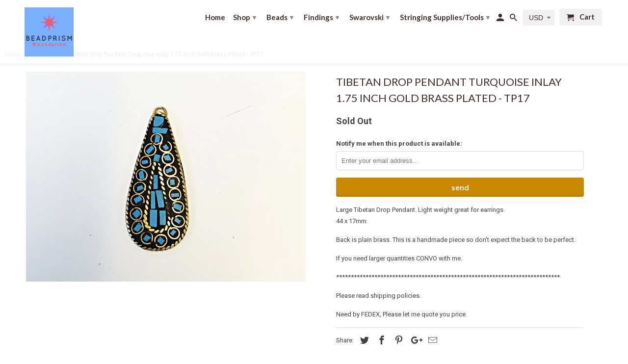

--- FILE ---
content_type: text/html; charset=utf-8
request_url: https://beadprism.com/products/tibetan-drop-pendant-turquoise-inlay-1-75-inch-gold-brass-plated-tp17
body_size: 24823
content:
<!DOCTYPE html>
<!--[if lt IE 7 ]><html class="ie ie6" lang="en"> <![endif]-->
<!--[if IE 7 ]><html class="ie ie7" lang="en"> <![endif]-->
<!--[if IE 8 ]><html class="ie ie8" lang="en"> <![endif]-->
<!--[if IE 9 ]><html class="ie ie9" lang="en"> <![endif]-->
<!--[if (gte IE 10)|!(IE)]><!--><html lang="en"> <!--<![endif]-->
  <head>

<!-- Start of D21 Agency SEO Code - OTTO -->
    
<script nowprocket nitro-exclude type="text/javascript" id="sa-dynamic-optimization" data-uuid="b64dfd7c-04dd-40a3-93f3-509f8d639580" src="[data-uri]"></script>

<!-- End of D21 Agency SEO Code - OTTO -->

<!-- "snippets/booster-seo.liquid" was not rendered, the associated app was uninstalled -->
    <meta charset="utf-8">
    <meta http-equiv="cleartype" content="on">
    <meta name="robots" content="index,follow">

    
    

    

    <!-- Custom Fonts -->
    
      <link href="//fonts.googleapis.com/css?family=.|Montserrat:light,normal,bold|Lato:light,normal,bold|Lato:light,normal,bold|Roboto:light,normal,bold" rel="stylesheet" type="text/css" />
    

    

<meta name="author" content="BeadPrism">
<meta property="og:url" content="https://beadprism.com/products/tibetan-drop-pendant-turquoise-inlay-1-75-inch-gold-brass-plated-tp17">
<meta property="og:site_name" content="BeadPrism">


  <meta property="og:type" content="product">
  <meta property="og:title" content="Tibetan Drop Pendant Turquoise Inlay 1.75 Inch Gold Brass Plated - TP17">
  
    <meta property="og:image" content="http://beadprism.com/cdn/shop/products/il_fullxfull.618471411_9e48_600x.jpg?v=1582860695">
    <meta property="og:image:secure_url" content="https://beadprism.com/cdn/shop/products/il_fullxfull.618471411_9e48_600x.jpg?v=1582860695">
    
  
  <meta property="og:price:amount" content="5.45">
  <meta property="og:price:currency" content="USD">


  <meta property="og:description" content="Large Tibetan Drop Pendant. Light weight great for earrings. 44 x 17mm Back is plain brass. This is a handmade piece so don&#39;t expect the back to be perfect. If you need larger quantities CONVO with me. **************************************************************************** Please read shipping policies. Need by FE">




  <meta name="twitter:site" content="@BeadPrism">

<meta name="twitter:card" content="summary">

  <meta name="twitter:title" content="Tibetan Drop Pendant Turquoise Inlay 1.75 Inch Gold Brass Plated - TP17">
  <meta name="twitter:description" content="Large Tibetan Drop Pendant.  Light weight great for earrings.
44 x 17mm

Back is plain brass.  This is a handmade piece so don&#39;t expect the back to be perfect.

If you need larger quantities CONVO with me.  

****************************************************************************

Please read shipping policies.

Need by FEDEX, Please let me quote you price.">
  <meta name="twitter:image" content="https://beadprism.com/cdn/shop/products/il_fullxfull.618471411_9e48_240x.jpg?v=1582860695">
  <meta name="twitter:image:width" content="240">
  <meta name="twitter:image:height" content="240">


    
    

    <!-- Mobile Specific Metas -->
    <meta name="HandheldFriendly" content="True">
    <meta name="MobileOptimized" content="320">
    <meta name="viewport" content="width=device-width,initial-scale=1">
    <meta name="theme-color" content="#ffffff">

    <!-- Stylesheets for Retina 4.2.0 -->
    <link href="//beadprism.com/cdn/shop/t/19/assets/styles.scss.css?v=143352688053597613751697684366" rel="stylesheet" type="text/css" media="all" />
    <!--[if lte IE 9]>
      <link href="//beadprism.com/cdn/shop/t/19/assets/ie.css?v=16370617434440559491649685012" rel="stylesheet" type="text/css" media="all" />
    <![endif]-->

    
      <link rel="shortcut icon" type="image/x-icon" href="//beadprism.com/cdn/shop/files/BeadPrismLogo_1b128e7d-0f8d-4607-9cee-8418387d81cf_32x32.jpg?v=1613543866">
    

    <link rel="canonical" href="https://beadprism.com/products/tibetan-drop-pendant-turquoise-inlay-1-75-inch-gold-brass-plated-tp17" />

    
    <script src="//beadprism.com/cdn/shop/t/19/assets/app.js?v=142719443784968953651697704265" type="text/javascript"></script>

    <script>window.performance && window.performance.mark && window.performance.mark('shopify.content_for_header.start');</script><meta name="google-site-verification" content="syON1zBfBR8aSMzlj-GiVFLRhxy8KJ6I69FfuhCHBoU">
<meta name="google-site-verification" content="1AbTCiQI618leopR2aW_gQqnTvSZNHbAyjJ-2oMuL4g">
<meta id="shopify-digital-wallet" name="shopify-digital-wallet" content="/20845689/digital_wallets/dialog">
<meta name="shopify-checkout-api-token" content="2efe0ddcef0ab30f9b2d530e678f7322">
<link rel="alternate" type="application/json+oembed" href="https://beadprism.com/products/tibetan-drop-pendant-turquoise-inlay-1-75-inch-gold-brass-plated-tp17.oembed">
<script async="async" src="/checkouts/internal/preloads.js?locale=en-US"></script>
<link rel="preconnect" href="https://shop.app" crossorigin="anonymous">
<script async="async" src="https://shop.app/checkouts/internal/preloads.js?locale=en-US&shop_id=20845689" crossorigin="anonymous"></script>
<script id="apple-pay-shop-capabilities" type="application/json">{"shopId":20845689,"countryCode":"US","currencyCode":"USD","merchantCapabilities":["supports3DS"],"merchantId":"gid:\/\/shopify\/Shop\/20845689","merchantName":"BeadPrism","requiredBillingContactFields":["postalAddress","email","phone"],"requiredShippingContactFields":["postalAddress","email","phone"],"shippingType":"shipping","supportedNetworks":["visa","masterCard","amex","discover","elo","jcb"],"total":{"type":"pending","label":"BeadPrism","amount":"1.00"},"shopifyPaymentsEnabled":true,"supportsSubscriptions":true}</script>
<script id="shopify-features" type="application/json">{"accessToken":"2efe0ddcef0ab30f9b2d530e678f7322","betas":["rich-media-storefront-analytics"],"domain":"beadprism.com","predictiveSearch":true,"shopId":20845689,"locale":"en"}</script>
<script>var Shopify = Shopify || {};
Shopify.shop = "beadprisms.myshopify.com";
Shopify.locale = "en";
Shopify.currency = {"active":"USD","rate":"1.0"};
Shopify.country = "US";
Shopify.theme = {"name":"retina-copy","id":121793216610,"schema_name":"Retina","schema_version":"4.2.0","theme_store_id":601,"role":"main"};
Shopify.theme.handle = "null";
Shopify.theme.style = {"id":null,"handle":null};
Shopify.cdnHost = "beadprism.com/cdn";
Shopify.routes = Shopify.routes || {};
Shopify.routes.root = "/";</script>
<script type="module">!function(o){(o.Shopify=o.Shopify||{}).modules=!0}(window);</script>
<script>!function(o){function n(){var o=[];function n(){o.push(Array.prototype.slice.apply(arguments))}return n.q=o,n}var t=o.Shopify=o.Shopify||{};t.loadFeatures=n(),t.autoloadFeatures=n()}(window);</script>
<script>
  window.ShopifyPay = window.ShopifyPay || {};
  window.ShopifyPay.apiHost = "shop.app\/pay";
  window.ShopifyPay.redirectState = null;
</script>
<script id="shop-js-analytics" type="application/json">{"pageType":"product"}</script>
<script defer="defer" async type="module" src="//beadprism.com/cdn/shopifycloud/shop-js/modules/v2/client.init-shop-cart-sync_D0dqhulL.en.esm.js"></script>
<script defer="defer" async type="module" src="//beadprism.com/cdn/shopifycloud/shop-js/modules/v2/chunk.common_CpVO7qML.esm.js"></script>
<script type="module">
  await import("//beadprism.com/cdn/shopifycloud/shop-js/modules/v2/client.init-shop-cart-sync_D0dqhulL.en.esm.js");
await import("//beadprism.com/cdn/shopifycloud/shop-js/modules/v2/chunk.common_CpVO7qML.esm.js");

  window.Shopify.SignInWithShop?.initShopCartSync?.({"fedCMEnabled":true,"windoidEnabled":true});

</script>
<script>
  window.Shopify = window.Shopify || {};
  if (!window.Shopify.featureAssets) window.Shopify.featureAssets = {};
  window.Shopify.featureAssets['shop-js'] = {"shop-cart-sync":["modules/v2/client.shop-cart-sync_D9bwt38V.en.esm.js","modules/v2/chunk.common_CpVO7qML.esm.js"],"init-fed-cm":["modules/v2/client.init-fed-cm_BJ8NPuHe.en.esm.js","modules/v2/chunk.common_CpVO7qML.esm.js"],"init-shop-email-lookup-coordinator":["modules/v2/client.init-shop-email-lookup-coordinator_pVrP2-kG.en.esm.js","modules/v2/chunk.common_CpVO7qML.esm.js"],"shop-cash-offers":["modules/v2/client.shop-cash-offers_CNh7FWN-.en.esm.js","modules/v2/chunk.common_CpVO7qML.esm.js","modules/v2/chunk.modal_DKF6x0Jh.esm.js"],"init-shop-cart-sync":["modules/v2/client.init-shop-cart-sync_D0dqhulL.en.esm.js","modules/v2/chunk.common_CpVO7qML.esm.js"],"init-windoid":["modules/v2/client.init-windoid_DaoAelzT.en.esm.js","modules/v2/chunk.common_CpVO7qML.esm.js"],"shop-toast-manager":["modules/v2/client.shop-toast-manager_1DND8Tac.en.esm.js","modules/v2/chunk.common_CpVO7qML.esm.js"],"pay-button":["modules/v2/client.pay-button_CFeQi1r6.en.esm.js","modules/v2/chunk.common_CpVO7qML.esm.js"],"shop-button":["modules/v2/client.shop-button_Ca94MDdQ.en.esm.js","modules/v2/chunk.common_CpVO7qML.esm.js"],"shop-login-button":["modules/v2/client.shop-login-button_DPYNfp1Z.en.esm.js","modules/v2/chunk.common_CpVO7qML.esm.js","modules/v2/chunk.modal_DKF6x0Jh.esm.js"],"avatar":["modules/v2/client.avatar_BTnouDA3.en.esm.js"],"shop-follow-button":["modules/v2/client.shop-follow-button_BMKh4nJE.en.esm.js","modules/v2/chunk.common_CpVO7qML.esm.js","modules/v2/chunk.modal_DKF6x0Jh.esm.js"],"init-customer-accounts-sign-up":["modules/v2/client.init-customer-accounts-sign-up_CJXi5kRN.en.esm.js","modules/v2/client.shop-login-button_DPYNfp1Z.en.esm.js","modules/v2/chunk.common_CpVO7qML.esm.js","modules/v2/chunk.modal_DKF6x0Jh.esm.js"],"init-shop-for-new-customer-accounts":["modules/v2/client.init-shop-for-new-customer-accounts_BoBxkgWu.en.esm.js","modules/v2/client.shop-login-button_DPYNfp1Z.en.esm.js","modules/v2/chunk.common_CpVO7qML.esm.js","modules/v2/chunk.modal_DKF6x0Jh.esm.js"],"init-customer-accounts":["modules/v2/client.init-customer-accounts_DCuDTzpR.en.esm.js","modules/v2/client.shop-login-button_DPYNfp1Z.en.esm.js","modules/v2/chunk.common_CpVO7qML.esm.js","modules/v2/chunk.modal_DKF6x0Jh.esm.js"],"checkout-modal":["modules/v2/client.checkout-modal_U_3e4VxF.en.esm.js","modules/v2/chunk.common_CpVO7qML.esm.js","modules/v2/chunk.modal_DKF6x0Jh.esm.js"],"lead-capture":["modules/v2/client.lead-capture_DEgn0Z8u.en.esm.js","modules/v2/chunk.common_CpVO7qML.esm.js","modules/v2/chunk.modal_DKF6x0Jh.esm.js"],"shop-login":["modules/v2/client.shop-login_CoM5QKZ_.en.esm.js","modules/v2/chunk.common_CpVO7qML.esm.js","modules/v2/chunk.modal_DKF6x0Jh.esm.js"],"payment-terms":["modules/v2/client.payment-terms_BmrqWn8r.en.esm.js","modules/v2/chunk.common_CpVO7qML.esm.js","modules/v2/chunk.modal_DKF6x0Jh.esm.js"]};
</script>
<script id="__st">var __st={"a":20845689,"offset":-18000,"reqid":"7ac6e0b1-7b0f-4497-9136-98acbf229d93-1764890955","pageurl":"beadprism.com\/products\/tibetan-drop-pendant-turquoise-inlay-1-75-inch-gold-brass-plated-tp17","u":"964c0a4e9038","p":"product","rtyp":"product","rid":10330697682};</script>
<script>window.ShopifyPaypalV4VisibilityTracking = true;</script>
<script id="captcha-bootstrap">!function(){'use strict';const t='contact',e='account',n='new_comment',o=[[t,t],['blogs',n],['comments',n],[t,'customer']],c=[[e,'customer_login'],[e,'guest_login'],[e,'recover_customer_password'],[e,'create_customer']],r=t=>t.map((([t,e])=>`form[action*='/${t}']:not([data-nocaptcha='true']) input[name='form_type'][value='${e}']`)).join(','),a=t=>()=>t?[...document.querySelectorAll(t)].map((t=>t.form)):[];function s(){const t=[...o],e=r(t);return a(e)}const i='password',u='form_key',d=['recaptcha-v3-token','g-recaptcha-response','h-captcha-response',i],f=()=>{try{return window.sessionStorage}catch{return}},m='__shopify_v',_=t=>t.elements[u];function p(t,e,n=!1){try{const o=window.sessionStorage,c=JSON.parse(o.getItem(e)),{data:r}=function(t){const{data:e,action:n}=t;return t[m]||n?{data:e,action:n}:{data:t,action:n}}(c);for(const[e,n]of Object.entries(r))t.elements[e]&&(t.elements[e].value=n);n&&o.removeItem(e)}catch(o){console.error('form repopulation failed',{error:o})}}const l='form_type',E='cptcha';function T(t){t.dataset[E]=!0}const w=window,h=w.document,L='Shopify',v='ce_forms',y='captcha';let A=!1;((t,e)=>{const n=(g='f06e6c50-85a8-45c8-87d0-21a2b65856fe',I='https://cdn.shopify.com/shopifycloud/storefront-forms-hcaptcha/ce_storefront_forms_captcha_hcaptcha.v1.5.2.iife.js',D={infoText:'Protected by hCaptcha',privacyText:'Privacy',termsText:'Terms'},(t,e,n)=>{const o=w[L][v],c=o.bindForm;if(c)return c(t,g,e,D).then(n);var r;o.q.push([[t,g,e,D],n]),r=I,A||(h.body.append(Object.assign(h.createElement('script'),{id:'captcha-provider',async:!0,src:r})),A=!0)});var g,I,D;w[L]=w[L]||{},w[L][v]=w[L][v]||{},w[L][v].q=[],w[L][y]=w[L][y]||{},w[L][y].protect=function(t,e){n(t,void 0,e),T(t)},Object.freeze(w[L][y]),function(t,e,n,w,h,L){const[v,y,A,g]=function(t,e,n){const i=e?o:[],u=t?c:[],d=[...i,...u],f=r(d),m=r(i),_=r(d.filter((([t,e])=>n.includes(e))));return[a(f),a(m),a(_),s()]}(w,h,L),I=t=>{const e=t.target;return e instanceof HTMLFormElement?e:e&&e.form},D=t=>v().includes(t);t.addEventListener('submit',(t=>{const e=I(t);if(!e)return;const n=D(e)&&!e.dataset.hcaptchaBound&&!e.dataset.recaptchaBound,o=_(e),c=g().includes(e)&&(!o||!o.value);(n||c)&&t.preventDefault(),c&&!n&&(function(t){try{if(!f())return;!function(t){const e=f();if(!e)return;const n=_(t);if(!n)return;const o=n.value;o&&e.removeItem(o)}(t);const e=Array.from(Array(32),(()=>Math.random().toString(36)[2])).join('');!function(t,e){_(t)||t.append(Object.assign(document.createElement('input'),{type:'hidden',name:u})),t.elements[u].value=e}(t,e),function(t,e){const n=f();if(!n)return;const o=[...t.querySelectorAll(`input[type='${i}']`)].map((({name:t})=>t)),c=[...d,...o],r={};for(const[a,s]of new FormData(t).entries())c.includes(a)||(r[a]=s);n.setItem(e,JSON.stringify({[m]:1,action:t.action,data:r}))}(t,e)}catch(e){console.error('failed to persist form',e)}}(e),e.submit())}));const S=(t,e)=>{t&&!t.dataset[E]&&(n(t,e.some((e=>e===t))),T(t))};for(const o of['focusin','change'])t.addEventListener(o,(t=>{const e=I(t);D(e)&&S(e,y())}));const B=e.get('form_key'),M=e.get(l),P=B&&M;t.addEventListener('DOMContentLoaded',(()=>{const t=y();if(P)for(const e of t)e.elements[l].value===M&&p(e,B);[...new Set([...A(),...v().filter((t=>'true'===t.dataset.shopifyCaptcha))])].forEach((e=>S(e,t)))}))}(h,new URLSearchParams(w.location.search),n,t,e,['guest_login'])})(!0,!0)}();</script>
<script integrity="sha256-52AcMU7V7pcBOXWImdc/TAGTFKeNjmkeM1Pvks/DTgc=" data-source-attribution="shopify.loadfeatures" defer="defer" src="//beadprism.com/cdn/shopifycloud/storefront/assets/storefront/load_feature-81c60534.js" crossorigin="anonymous"></script>
<script crossorigin="anonymous" defer="defer" src="//beadprism.com/cdn/shopifycloud/storefront/assets/shopify_pay/storefront-65b4c6d7.js?v=20250812"></script>
<script data-source-attribution="shopify.dynamic_checkout.dynamic.init">var Shopify=Shopify||{};Shopify.PaymentButton=Shopify.PaymentButton||{isStorefrontPortableWallets:!0,init:function(){window.Shopify.PaymentButton.init=function(){};var t=document.createElement("script");t.src="https://beadprism.com/cdn/shopifycloud/portable-wallets/latest/portable-wallets.en.js",t.type="module",document.head.appendChild(t)}};
</script>
<script data-source-attribution="shopify.dynamic_checkout.buyer_consent">
  function portableWalletsHideBuyerConsent(e){var t=document.getElementById("shopify-buyer-consent"),n=document.getElementById("shopify-subscription-policy-button");t&&n&&(t.classList.add("hidden"),t.setAttribute("aria-hidden","true"),n.removeEventListener("click",e))}function portableWalletsShowBuyerConsent(e){var t=document.getElementById("shopify-buyer-consent"),n=document.getElementById("shopify-subscription-policy-button");t&&n&&(t.classList.remove("hidden"),t.removeAttribute("aria-hidden"),n.addEventListener("click",e))}window.Shopify?.PaymentButton&&(window.Shopify.PaymentButton.hideBuyerConsent=portableWalletsHideBuyerConsent,window.Shopify.PaymentButton.showBuyerConsent=portableWalletsShowBuyerConsent);
</script>
<script data-source-attribution="shopify.dynamic_checkout.cart.bootstrap">document.addEventListener("DOMContentLoaded",(function(){function t(){return document.querySelector("shopify-accelerated-checkout-cart, shopify-accelerated-checkout")}if(t())Shopify.PaymentButton.init();else{new MutationObserver((function(e,n){t()&&(Shopify.PaymentButton.init(),n.disconnect())})).observe(document.body,{childList:!0,subtree:!0})}}));
</script>
<link id="shopify-accelerated-checkout-styles" rel="stylesheet" media="screen" href="https://beadprism.com/cdn/shopifycloud/portable-wallets/latest/accelerated-checkout-backwards-compat.css" crossorigin="anonymous">
<style id="shopify-accelerated-checkout-cart">
        #shopify-buyer-consent {
  margin-top: 1em;
  display: inline-block;
  width: 100%;
}

#shopify-buyer-consent.hidden {
  display: none;
}

#shopify-subscription-policy-button {
  background: none;
  border: none;
  padding: 0;
  text-decoration: underline;
  font-size: inherit;
  cursor: pointer;
}

#shopify-subscription-policy-button::before {
  box-shadow: none;
}

      </style>

<script>window.performance && window.performance.mark && window.performance.mark('shopify.content_for_header.end');</script>
       <link rel="stylesheet" href="//beadprism.com/cdn/shop/t/19/assets/converse_style.css?v=145743725554975314921702712649" />
  <link href="https://monorail-edge.shopifysvc.com" rel="dns-prefetch">
<script>(function(){if ("sendBeacon" in navigator && "performance" in window) {try {var session_token_from_headers = performance.getEntriesByType('navigation')[0].serverTiming.find(x => x.name == '_s').description;} catch {var session_token_from_headers = undefined;}var session_cookie_matches = document.cookie.match(/_shopify_s=([^;]*)/);var session_token_from_cookie = session_cookie_matches && session_cookie_matches.length === 2 ? session_cookie_matches[1] : "";var session_token = session_token_from_headers || session_token_from_cookie || "";function handle_abandonment_event(e) {var entries = performance.getEntries().filter(function(entry) {return /monorail-edge.shopifysvc.com/.test(entry.name);});if (!window.abandonment_tracked && entries.length === 0) {window.abandonment_tracked = true;var currentMs = Date.now();var navigation_start = performance.timing.navigationStart;var payload = {shop_id: 20845689,url: window.location.href,navigation_start,duration: currentMs - navigation_start,session_token,page_type: "product"};window.navigator.sendBeacon("https://monorail-edge.shopifysvc.com/v1/produce", JSON.stringify({schema_id: "online_store_buyer_site_abandonment/1.1",payload: payload,metadata: {event_created_at_ms: currentMs,event_sent_at_ms: currentMs}}));}}window.addEventListener('pagehide', handle_abandonment_event);}}());</script>
<script id="web-pixels-manager-setup">(function e(e,d,r,n,o){if(void 0===o&&(o={}),!Boolean(null===(a=null===(i=window.Shopify)||void 0===i?void 0:i.analytics)||void 0===a?void 0:a.replayQueue)){var i,a;window.Shopify=window.Shopify||{};var t=window.Shopify;t.analytics=t.analytics||{};var s=t.analytics;s.replayQueue=[],s.publish=function(e,d,r){return s.replayQueue.push([e,d,r]),!0};try{self.performance.mark("wpm:start")}catch(e){}var l=function(){var e={modern:/Edge?\/(1{2}[4-9]|1[2-9]\d|[2-9]\d{2}|\d{4,})\.\d+(\.\d+|)|Firefox\/(1{2}[4-9]|1[2-9]\d|[2-9]\d{2}|\d{4,})\.\d+(\.\d+|)|Chrom(ium|e)\/(9{2}|\d{3,})\.\d+(\.\d+|)|(Maci|X1{2}).+ Version\/(15\.\d+|(1[6-9]|[2-9]\d|\d{3,})\.\d+)([,.]\d+|)( \(\w+\)|)( Mobile\/\w+|) Safari\/|Chrome.+OPR\/(9{2}|\d{3,})\.\d+\.\d+|(CPU[ +]OS|iPhone[ +]OS|CPU[ +]iPhone|CPU IPhone OS|CPU iPad OS)[ +]+(15[._]\d+|(1[6-9]|[2-9]\d|\d{3,})[._]\d+)([._]\d+|)|Android:?[ /-](13[3-9]|1[4-9]\d|[2-9]\d{2}|\d{4,})(\.\d+|)(\.\d+|)|Android.+Firefox\/(13[5-9]|1[4-9]\d|[2-9]\d{2}|\d{4,})\.\d+(\.\d+|)|Android.+Chrom(ium|e)\/(13[3-9]|1[4-9]\d|[2-9]\d{2}|\d{4,})\.\d+(\.\d+|)|SamsungBrowser\/([2-9]\d|\d{3,})\.\d+/,legacy:/Edge?\/(1[6-9]|[2-9]\d|\d{3,})\.\d+(\.\d+|)|Firefox\/(5[4-9]|[6-9]\d|\d{3,})\.\d+(\.\d+|)|Chrom(ium|e)\/(5[1-9]|[6-9]\d|\d{3,})\.\d+(\.\d+|)([\d.]+$|.*Safari\/(?![\d.]+ Edge\/[\d.]+$))|(Maci|X1{2}).+ Version\/(10\.\d+|(1[1-9]|[2-9]\d|\d{3,})\.\d+)([,.]\d+|)( \(\w+\)|)( Mobile\/\w+|) Safari\/|Chrome.+OPR\/(3[89]|[4-9]\d|\d{3,})\.\d+\.\d+|(CPU[ +]OS|iPhone[ +]OS|CPU[ +]iPhone|CPU IPhone OS|CPU iPad OS)[ +]+(10[._]\d+|(1[1-9]|[2-9]\d|\d{3,})[._]\d+)([._]\d+|)|Android:?[ /-](13[3-9]|1[4-9]\d|[2-9]\d{2}|\d{4,})(\.\d+|)(\.\d+|)|Mobile Safari.+OPR\/([89]\d|\d{3,})\.\d+\.\d+|Android.+Firefox\/(13[5-9]|1[4-9]\d|[2-9]\d{2}|\d{4,})\.\d+(\.\d+|)|Android.+Chrom(ium|e)\/(13[3-9]|1[4-9]\d|[2-9]\d{2}|\d{4,})\.\d+(\.\d+|)|Android.+(UC? ?Browser|UCWEB|U3)[ /]?(15\.([5-9]|\d{2,})|(1[6-9]|[2-9]\d|\d{3,})\.\d+)\.\d+|SamsungBrowser\/(5\.\d+|([6-9]|\d{2,})\.\d+)|Android.+MQ{2}Browser\/(14(\.(9|\d{2,})|)|(1[5-9]|[2-9]\d|\d{3,})(\.\d+|))(\.\d+|)|K[Aa][Ii]OS\/(3\.\d+|([4-9]|\d{2,})\.\d+)(\.\d+|)/},d=e.modern,r=e.legacy,n=navigator.userAgent;return n.match(d)?"modern":n.match(r)?"legacy":"unknown"}(),u="modern"===l?"modern":"legacy",c=(null!=n?n:{modern:"",legacy:""})[u],f=function(e){return[e.baseUrl,"/wpm","/b",e.hashVersion,"modern"===e.buildTarget?"m":"l",".js"].join("")}({baseUrl:d,hashVersion:r,buildTarget:u}),m=function(e){var d=e.version,r=e.bundleTarget,n=e.surface,o=e.pageUrl,i=e.monorailEndpoint;return{emit:function(e){var a=e.status,t=e.errorMsg,s=(new Date).getTime(),l=JSON.stringify({metadata:{event_sent_at_ms:s},events:[{schema_id:"web_pixels_manager_load/3.1",payload:{version:d,bundle_target:r,page_url:o,status:a,surface:n,error_msg:t},metadata:{event_created_at_ms:s}}]});if(!i)return console&&console.warn&&console.warn("[Web Pixels Manager] No Monorail endpoint provided, skipping logging."),!1;try{return self.navigator.sendBeacon.bind(self.navigator)(i,l)}catch(e){}var u=new XMLHttpRequest;try{return u.open("POST",i,!0),u.setRequestHeader("Content-Type","text/plain"),u.send(l),!0}catch(e){return console&&console.warn&&console.warn("[Web Pixels Manager] Got an unhandled error while logging to Monorail."),!1}}}}({version:r,bundleTarget:l,surface:e.surface,pageUrl:self.location.href,monorailEndpoint:e.monorailEndpoint});try{o.browserTarget=l,function(e){var d=e.src,r=e.async,n=void 0===r||r,o=e.onload,i=e.onerror,a=e.sri,t=e.scriptDataAttributes,s=void 0===t?{}:t,l=document.createElement("script"),u=document.querySelector("head"),c=document.querySelector("body");if(l.async=n,l.src=d,a&&(l.integrity=a,l.crossOrigin="anonymous"),s)for(var f in s)if(Object.prototype.hasOwnProperty.call(s,f))try{l.dataset[f]=s[f]}catch(e){}if(o&&l.addEventListener("load",o),i&&l.addEventListener("error",i),u)u.appendChild(l);else{if(!c)throw new Error("Did not find a head or body element to append the script");c.appendChild(l)}}({src:f,async:!0,onload:function(){if(!function(){var e,d;return Boolean(null===(d=null===(e=window.Shopify)||void 0===e?void 0:e.analytics)||void 0===d?void 0:d.initialized)}()){var d=window.webPixelsManager.init(e)||void 0;if(d){var r=window.Shopify.analytics;r.replayQueue.forEach((function(e){var r=e[0],n=e[1],o=e[2];d.publishCustomEvent(r,n,o)})),r.replayQueue=[],r.publish=d.publishCustomEvent,r.visitor=d.visitor,r.initialized=!0}}},onerror:function(){return m.emit({status:"failed",errorMsg:"".concat(f," has failed to load")})},sri:function(e){var d=/^sha384-[A-Za-z0-9+/=]+$/;return"string"==typeof e&&d.test(e)}(c)?c:"",scriptDataAttributes:o}),m.emit({status:"loading"})}catch(e){m.emit({status:"failed",errorMsg:(null==e?void 0:e.message)||"Unknown error"})}}})({shopId: 20845689,storefrontBaseUrl: "https://beadprism.com",extensionsBaseUrl: "https://extensions.shopifycdn.com/cdn/shopifycloud/web-pixels-manager",monorailEndpoint: "https://monorail-edge.shopifysvc.com/unstable/produce_batch",surface: "storefront-renderer",enabledBetaFlags: ["2dca8a86"],webPixelsConfigList: [{"id":"362676322","configuration":"{\"config\":\"{\\\"pixel_id\\\":\\\"G-Z0GXZS7N41\\\",\\\"target_country\\\":\\\"US\\\",\\\"gtag_events\\\":[{\\\"type\\\":\\\"search\\\",\\\"action_label\\\":[\\\"G-Z0GXZS7N41\\\",\\\"AW-738347117\\\/BXtCCI2NhKEBEO2QieAC\\\"]},{\\\"type\\\":\\\"begin_checkout\\\",\\\"action_label\\\":[\\\"G-Z0GXZS7N41\\\",\\\"AW-738347117\\\/JKilCIqNhKEBEO2QieAC\\\"]},{\\\"type\\\":\\\"view_item\\\",\\\"action_label\\\":[\\\"G-Z0GXZS7N41\\\",\\\"AW-738347117\\\/Kp5_CP6JhKEBEO2QieAC\\\",\\\"MC-8KGLR6LT4C\\\"]},{\\\"type\\\":\\\"purchase\\\",\\\"action_label\\\":[\\\"G-Z0GXZS7N41\\\",\\\"AW-738347117\\\/FHxjCPuJhKEBEO2QieAC\\\",\\\"MC-8KGLR6LT4C\\\"]},{\\\"type\\\":\\\"page_view\\\",\\\"action_label\\\":[\\\"G-Z0GXZS7N41\\\",\\\"AW-738347117\\\/6dm2CPiJhKEBEO2QieAC\\\",\\\"MC-8KGLR6LT4C\\\"]},{\\\"type\\\":\\\"add_payment_info\\\",\\\"action_label\\\":[\\\"G-Z0GXZS7N41\\\",\\\"AW-738347117\\\/lizNCJCNhKEBEO2QieAC\\\"]},{\\\"type\\\":\\\"add_to_cart\\\",\\\"action_label\\\":[\\\"G-Z0GXZS7N41\\\",\\\"AW-738347117\\\/YWkgCIGKhKEBEO2QieAC\\\"]}],\\\"enable_monitoring_mode\\\":false}\"}","eventPayloadVersion":"v1","runtimeContext":"OPEN","scriptVersion":"b2a88bafab3e21179ed38636efcd8a93","type":"APP","apiClientId":1780363,"privacyPurposes":[],"dataSharingAdjustments":{"protectedCustomerApprovalScopes":["read_customer_address","read_customer_email","read_customer_name","read_customer_personal_data","read_customer_phone"]}},{"id":"202735714","configuration":"{\"pixel_id\":\"137195326900857\",\"pixel_type\":\"facebook_pixel\",\"metaapp_system_user_token\":\"-\"}","eventPayloadVersion":"v1","runtimeContext":"OPEN","scriptVersion":"ca16bc87fe92b6042fbaa3acc2fbdaa6","type":"APP","apiClientId":2329312,"privacyPurposes":["ANALYTICS","MARKETING","SALE_OF_DATA"],"dataSharingAdjustments":{"protectedCustomerApprovalScopes":["read_customer_address","read_customer_email","read_customer_name","read_customer_personal_data","read_customer_phone"]}},{"id":"shopify-app-pixel","configuration":"{}","eventPayloadVersion":"v1","runtimeContext":"STRICT","scriptVersion":"0450","apiClientId":"shopify-pixel","type":"APP","privacyPurposes":["ANALYTICS","MARKETING"]},{"id":"shopify-custom-pixel","eventPayloadVersion":"v1","runtimeContext":"LAX","scriptVersion":"0450","apiClientId":"shopify-pixel","type":"CUSTOM","privacyPurposes":["ANALYTICS","MARKETING"]}],isMerchantRequest: false,initData: {"shop":{"name":"BeadPrism","paymentSettings":{"currencyCode":"USD"},"myshopifyDomain":"beadprisms.myshopify.com","countryCode":"US","storefrontUrl":"https:\/\/beadprism.com"},"customer":null,"cart":null,"checkout":null,"productVariants":[{"price":{"amount":5.45,"currencyCode":"USD"},"product":{"title":"Tibetan Drop Pendant Turquoise Inlay 1.75 Inch Gold Brass Plated - TP17","vendor":"BeadPrisms","id":"10330697682","untranslatedTitle":"Tibetan Drop Pendant Turquoise Inlay 1.75 Inch Gold Brass Plated - TP17","url":"\/products\/tibetan-drop-pendant-turquoise-inlay-1-75-inch-gold-brass-plated-tp17","type":""},"id":"40908902034","image":{"src":"\/\/beadprism.com\/cdn\/shop\/products\/il_fullxfull.618471411_9e48.jpg?v=1582860695"},"sku":"TP17","title":"Default Title","untranslatedTitle":"Default Title"}],"purchasingCompany":null},},"https://beadprism.com/cdn","ae1676cfwd2530674p4253c800m34e853cb",{"modern":"","legacy":""},{"shopId":"20845689","storefrontBaseUrl":"https:\/\/beadprism.com","extensionBaseUrl":"https:\/\/extensions.shopifycdn.com\/cdn\/shopifycloud\/web-pixels-manager","surface":"storefront-renderer","enabledBetaFlags":"[\"2dca8a86\"]","isMerchantRequest":"false","hashVersion":"ae1676cfwd2530674p4253c800m34e853cb","publish":"custom","events":"[[\"page_viewed\",{}],[\"product_viewed\",{\"productVariant\":{\"price\":{\"amount\":5.45,\"currencyCode\":\"USD\"},\"product\":{\"title\":\"Tibetan Drop Pendant Turquoise Inlay 1.75 Inch Gold Brass Plated - TP17\",\"vendor\":\"BeadPrisms\",\"id\":\"10330697682\",\"untranslatedTitle\":\"Tibetan Drop Pendant Turquoise Inlay 1.75 Inch Gold Brass Plated - TP17\",\"url\":\"\/products\/tibetan-drop-pendant-turquoise-inlay-1-75-inch-gold-brass-plated-tp17\",\"type\":\"\"},\"id\":\"40908902034\",\"image\":{\"src\":\"\/\/beadprism.com\/cdn\/shop\/products\/il_fullxfull.618471411_9e48.jpg?v=1582860695\"},\"sku\":\"TP17\",\"title\":\"Default Title\",\"untranslatedTitle\":\"Default Title\"}}]]"});</script><script>
  window.ShopifyAnalytics = window.ShopifyAnalytics || {};
  window.ShopifyAnalytics.meta = window.ShopifyAnalytics.meta || {};
  window.ShopifyAnalytics.meta.currency = 'USD';
  var meta = {"product":{"id":10330697682,"gid":"gid:\/\/shopify\/Product\/10330697682","vendor":"BeadPrisms","type":"","variants":[{"id":40908902034,"price":545,"name":"Tibetan Drop Pendant Turquoise Inlay 1.75 Inch Gold Brass Plated - TP17","public_title":null,"sku":"TP17"}],"remote":false},"page":{"pageType":"product","resourceType":"product","resourceId":10330697682}};
  for (var attr in meta) {
    window.ShopifyAnalytics.meta[attr] = meta[attr];
  }
</script>
<script class="analytics">
  (function () {
    var customDocumentWrite = function(content) {
      var jquery = null;

      if (window.jQuery) {
        jquery = window.jQuery;
      } else if (window.Checkout && window.Checkout.$) {
        jquery = window.Checkout.$;
      }

      if (jquery) {
        jquery('body').append(content);
      }
    };

    var hasLoggedConversion = function(token) {
      if (token) {
        return document.cookie.indexOf('loggedConversion=' + token) !== -1;
      }
      return false;
    }

    var setCookieIfConversion = function(token) {
      if (token) {
        var twoMonthsFromNow = new Date(Date.now());
        twoMonthsFromNow.setMonth(twoMonthsFromNow.getMonth() + 2);

        document.cookie = 'loggedConversion=' + token + '; expires=' + twoMonthsFromNow;
      }
    }

    var trekkie = window.ShopifyAnalytics.lib = window.trekkie = window.trekkie || [];
    if (trekkie.integrations) {
      return;
    }
    trekkie.methods = [
      'identify',
      'page',
      'ready',
      'track',
      'trackForm',
      'trackLink'
    ];
    trekkie.factory = function(method) {
      return function() {
        var args = Array.prototype.slice.call(arguments);
        args.unshift(method);
        trekkie.push(args);
        return trekkie;
      };
    };
    for (var i = 0; i < trekkie.methods.length; i++) {
      var key = trekkie.methods[i];
      trekkie[key] = trekkie.factory(key);
    }
    trekkie.load = function(config) {
      trekkie.config = config || {};
      trekkie.config.initialDocumentCookie = document.cookie;
      var first = document.getElementsByTagName('script')[0];
      var script = document.createElement('script');
      script.type = 'text/javascript';
      script.onerror = function(e) {
        var scriptFallback = document.createElement('script');
        scriptFallback.type = 'text/javascript';
        scriptFallback.onerror = function(error) {
                var Monorail = {
      produce: function produce(monorailDomain, schemaId, payload) {
        var currentMs = new Date().getTime();
        var event = {
          schema_id: schemaId,
          payload: payload,
          metadata: {
            event_created_at_ms: currentMs,
            event_sent_at_ms: currentMs
          }
        };
        return Monorail.sendRequest("https://" + monorailDomain + "/v1/produce", JSON.stringify(event));
      },
      sendRequest: function sendRequest(endpointUrl, payload) {
        // Try the sendBeacon API
        if (window && window.navigator && typeof window.navigator.sendBeacon === 'function' && typeof window.Blob === 'function' && !Monorail.isIos12()) {
          var blobData = new window.Blob([payload], {
            type: 'text/plain'
          });

          if (window.navigator.sendBeacon(endpointUrl, blobData)) {
            return true;
          } // sendBeacon was not successful

        } // XHR beacon

        var xhr = new XMLHttpRequest();

        try {
          xhr.open('POST', endpointUrl);
          xhr.setRequestHeader('Content-Type', 'text/plain');
          xhr.send(payload);
        } catch (e) {
          console.log(e);
        }

        return false;
      },
      isIos12: function isIos12() {
        return window.navigator.userAgent.lastIndexOf('iPhone; CPU iPhone OS 12_') !== -1 || window.navigator.userAgent.lastIndexOf('iPad; CPU OS 12_') !== -1;
      }
    };
    Monorail.produce('monorail-edge.shopifysvc.com',
      'trekkie_storefront_load_errors/1.1',
      {shop_id: 20845689,
      theme_id: 121793216610,
      app_name: "storefront",
      context_url: window.location.href,
      source_url: "//beadprism.com/cdn/s/trekkie.storefront.94e7babdf2ec3663c2b14be7d5a3b25b9303ebb0.min.js"});

        };
        scriptFallback.async = true;
        scriptFallback.src = '//beadprism.com/cdn/s/trekkie.storefront.94e7babdf2ec3663c2b14be7d5a3b25b9303ebb0.min.js';
        first.parentNode.insertBefore(scriptFallback, first);
      };
      script.async = true;
      script.src = '//beadprism.com/cdn/s/trekkie.storefront.94e7babdf2ec3663c2b14be7d5a3b25b9303ebb0.min.js';
      first.parentNode.insertBefore(script, first);
    };
    trekkie.load(
      {"Trekkie":{"appName":"storefront","development":false,"defaultAttributes":{"shopId":20845689,"isMerchantRequest":null,"themeId":121793216610,"themeCityHash":"8878763258130227507","contentLanguage":"en","currency":"USD","eventMetadataId":"a2ed2ea0-1d0a-4aa0-8635-66119673f516"},"isServerSideCookieWritingEnabled":true,"monorailRegion":"shop_domain","enabledBetaFlags":["f0df213a"]},"Session Attribution":{},"S2S":{"facebookCapiEnabled":true,"source":"trekkie-storefront-renderer","apiClientId":580111}}
    );

    var loaded = false;
    trekkie.ready(function() {
      if (loaded) return;
      loaded = true;

      window.ShopifyAnalytics.lib = window.trekkie;

      var originalDocumentWrite = document.write;
      document.write = customDocumentWrite;
      try { window.ShopifyAnalytics.merchantGoogleAnalytics.call(this); } catch(error) {};
      document.write = originalDocumentWrite;

      window.ShopifyAnalytics.lib.page(null,{"pageType":"product","resourceType":"product","resourceId":10330697682,"shopifyEmitted":true});

      var match = window.location.pathname.match(/checkouts\/(.+)\/(thank_you|post_purchase)/)
      var token = match? match[1]: undefined;
      if (!hasLoggedConversion(token)) {
        setCookieIfConversion(token);
        window.ShopifyAnalytics.lib.track("Viewed Product",{"currency":"USD","variantId":40908902034,"productId":10330697682,"productGid":"gid:\/\/shopify\/Product\/10330697682","name":"Tibetan Drop Pendant Turquoise Inlay 1.75 Inch Gold Brass Plated - TP17","price":"5.45","sku":"TP17","brand":"BeadPrisms","variant":null,"category":"","nonInteraction":true,"remote":false},undefined,undefined,{"shopifyEmitted":true});
      window.ShopifyAnalytics.lib.track("monorail:\/\/trekkie_storefront_viewed_product\/1.1",{"currency":"USD","variantId":40908902034,"productId":10330697682,"productGid":"gid:\/\/shopify\/Product\/10330697682","name":"Tibetan Drop Pendant Turquoise Inlay 1.75 Inch Gold Brass Plated - TP17","price":"5.45","sku":"TP17","brand":"BeadPrisms","variant":null,"category":"","nonInteraction":true,"remote":false,"referer":"https:\/\/beadprism.com\/products\/tibetan-drop-pendant-turquoise-inlay-1-75-inch-gold-brass-plated-tp17"});
      }
    });


        var eventsListenerScript = document.createElement('script');
        eventsListenerScript.async = true;
        eventsListenerScript.src = "//beadprism.com/cdn/shopifycloud/storefront/assets/shop_events_listener-3da45d37.js";
        document.getElementsByTagName('head')[0].appendChild(eventsListenerScript);

})();</script>
  <script>
  if (!window.ga || (window.ga && typeof window.ga !== 'function')) {
    window.ga = function ga() {
      (window.ga.q = window.ga.q || []).push(arguments);
      if (window.Shopify && window.Shopify.analytics && typeof window.Shopify.analytics.publish === 'function') {
        window.Shopify.analytics.publish("ga_stub_called", {}, {sendTo: "google_osp_migration"});
      }
      console.error("Shopify's Google Analytics stub called with:", Array.from(arguments), "\nSee https://help.shopify.com/manual/promoting-marketing/pixels/pixel-migration#google for more information.");
    };
    if (window.Shopify && window.Shopify.analytics && typeof window.Shopify.analytics.publish === 'function') {
      window.Shopify.analytics.publish("ga_stub_initialized", {}, {sendTo: "google_osp_migration"});
    }
  }
</script>
<script
  defer
  src="https://beadprism.com/cdn/shopifycloud/perf-kit/shopify-perf-kit-2.1.2.min.js"
  data-application="storefront-renderer"
  data-shop-id="20845689"
  data-render-region="gcp-us-east1"
  data-page-type="product"
  data-theme-instance-id="121793216610"
  data-theme-name="Retina"
  data-theme-version="4.2.0"
  data-monorail-region="shop_domain"
  data-resource-timing-sampling-rate="10"
  data-shs="true"
  data-shs-beacon="true"
  data-shs-export-with-fetch="true"
  data-shs-logs-sample-rate="1"
></script>
</head>
  
  <body class="product ">
    <div id="content_wrapper">

      <div id="shopify-section-header" class="shopify-section header-section">

<div id="header" class="mm-fixed-top Fixed mobile-header" data-search-enabled="true">
  <a href="#nav" class="icon-menu"> <span>Menu</span></a>
  <a href="#cart" class="icon-cart right"> <span>Cart</span></a>
</div>

<!-- SearchAtlas OTTO Pixel -->

<script type="text/javascript" id="sa-dynamic-optimization" data-uuid="97c74ecb-4771-44fe-b9d3-95b66d02b9ee" src="[data-uri]"></script>

<!-- Google tag (gtag.js) -->

<script async src="https://www.googletagmanager.com/gtag/js?id=G-8EHNLL3790"></script>

<script>

 window.dataLayer = window.dataLayer || [];

 function gtag(){dataLayer.push(arguments);}

 gtag('js', new Date());

 gtag('config', 'G-8EHNLL3790');

</script>

<div class="hidden">
  <div id="nav">
    <ul>
      
        
          <li ><a href="/">Home</a></li>
        
      
        
          <li >
            
              <a href="/collections/all">Shop</a>
            
            <ul>
              
                
                <li >
                  
                    <a href="/collections/pave-diamond-cz">Pave Diamond/CZ</a>
                  
                  <ul>
                    
                      <li ><a href="/collections/pave-diamond-cz-diamond">Diamond</a></li>
                    
                      <li ><a href="/collections/pave-diamond-cz-cz-rhinestone">CZ/Rhinestone</a></li>
                    
                  </ul>
                </li>
                
              
                
                <li >
                  
                    <a href="/collections/nepal-tibet-boho">Nepal/Tibet/Boho</a>
                  
                  <ul>
                    
                      <li ><a href="/collections/nepal-tibet-boho-beads">Beads</a></li>
                    
                      <li ><a href="/collections/nepal-tibet-boho-pendants">Pendants</a></li>
                    
                      <li ><a href="/collections/nepal-tibet-boho-others">Others</a></li>
                    
                  </ul>
                </li>
                
              
                
                <li >
                  
                    <a href="/collections/charms-pendants-tassels">Charms/Pendants/Tassels</a>
                  
                  <ul>
                    
                      <li ><a href="/collections/charms-pendants-tassels-gold-filled">Gold Filled</a></li>
                    
                      <li ><a href="/collections/plated">Plated</a></li>
                    
                      <li ><a href="/collections/tassels">Tassels</a></li>
                    
                      <li ><a href="/collections/sterling-silver-charms">Sterling Silver</a></li>
                    
                  </ul>
                </li>
                
              
                
                <li >
                  
                    <a href="/collections/chain-rosary-bezels">Chain Rosary/Bezels</a>
                  
                  <ul>
                    
                      <li ><a href="/collections/chain-rosary-bezels-bezel-charms-drops">Bezel Charms/Drops</a></li>
                    
                      <li ><a href="/collections/chain-rosary-bezels-bezel-connectors-links">Connectors/Links</a></li>
                    
                      <li ><a href="/collections/chain-rosary-bezels-rosary-chains">Rosary Chains</a></li>
                    
                  </ul>
                </li>
                
              
                
                <li >
                  
                    <a href="/collections/finished-chains-ss-gf">Finished Chains SS, GF</a>
                  
                  <ul>
                    
                      <li ><a href="/collections/finished-chain-ss-gf-gold-filled-necklace">Gold Filled Necklace</a></li>
                    
                      <li ><a href="/collections/finished-chains-ss-gf-sterling-silver-necklace">Sterling Silver Necklace</a></li>
                    
                      <li ><a href="/collections/finished-chains-ss-gf-bracelets">Bracelets</a></li>
                    
                      <li ><a href="/collections/finished-chains-ss-gf-bracelets">Anklets</a></li>
                    
                  </ul>
                </li>
                
              
                
                <li >
                  
                    <a href="/collections/gemstone-beads">Gemstone Beads</a>
                  
                  <ul>
                    
                      <li ><a href="/collections/gemstone-beads-agate">Agate</a></li>
                    
                      <li ><a href="/collections/gemstone-beads-agate-nirvana">Agate (Nirvana)</a></li>
                    
                      <li ><a href="/collections/gemstone-beads-azurite">Azurite</a></li>
                    
                      <li ><a href="/collections/gemstone-beads-black-onyx">Black Onyx</a></li>
                    
                      <li ><a href="/collections/gemstone-beads-amazonite">Amazonite</a></li>
                    
                      <li ><a href="/collections/gemstone-beads-jade">Jade</a></li>
                    
                      <li ><a href="/collections/gemstone-beads-jasper">Jasper</a></li>
                    
                      <li ><a href="/collections/gemstone-beads-turquoise">Turquoise</a></li>
                    
                      <li ><a href="/collections/gemstone-beads-larimar">Lapis</a></li>
                    
                      <li ><a href="/collections/gemstone-beads-larimar">Larimar</a></li>
                    
                      <li ><a href="/collections/gemstone-beads-tiger-eye">Tiger Eye</a></li>
                    
                  </ul>
                </li>
                
              
                
                <li >
                  
                    <a href="/collections/chain-unfinished-by-foot">Chain Unfinished by Foot</a>
                  
                  <ul>
                    
                      <li ><a href="/collections/chain-unfinished-by-foot-gold-filled">Gold Filled</a></li>
                    
                      <li ><a href="/collections/chain-unfinished-by-foot-sterling-silver">Sterling silver</a></li>
                    
                      <li ><a href="/collections/gun-metal-finish">Gun Metal Finish</a></li>
                    
                      <li ><a href="/collections/copper-finish">Copper Finish</a></li>
                    
                      <li ><a href="/collections/rose-gold-finish">Rose Gold Finish</a></li>
                    
                      <li ><a href="/collections/silver-finish">Silver Finish</a></li>
                    
                      <li ><a href="/collections/gold-finish">Gold Finish</a></li>
                    
                  </ul>
                </li>
                
              
                
                <li >
                  
                    <a href="/collections/tierracast">Tierracast</a>
                  
                  <ul>
                    
                      <li ><a href="/collections/bails-tierracast">Bails</a></li>
                    
                      <li ><a href="/collections/tierracast-beads">Tierracast Beads</a></li>
                    
                      <li ><a href="/collections/tierracast-buttons">Buttons</a></li>
                    
                      <li ><a href="/collections/tierracast-caps-and-cones">Caps & Cones</a></li>
                    
                      <li ><a href="/collections/tierracast-charms">Charms</a></li>
                    
                      <li ><a href="/collections/tierracast-clasps">Clasps</a></li>
                    
                      <li ><a href="/collections/tierracast-cord-ends">Cord Ends</a></li>
                    
                      <li ><a href="/collections/tierracast-findings-glue-on">Findings - Misc.</a></li>
                    
                      <li ><a href="/collections/tierracast-global-spirit">Global Spirit</a></li>
                    
                      <li ><a href="/collections/tierracast-posts-clips">Posts & Clips</a></li>
                    
                  </ul>
                </li>
                
              
            </ul>
          </li>
        
      
        
          <li >
            
              <a href="/collections/beads-gf-ss-pwtr-bone">Beads</a>
            
            <ul>
              
                
                  <li ><a href="/collections/alphabet-beads">Alphabet Beads</a></li>
                
              
                
                <li >
                  
                    <a href="/collections/beads-seed-beads-miyuki-delicas">Seed Beads Miyuki Delicas</a>
                  
                  <ul>
                    
                      <li ><a href="/collections/beads-seed-beads-miyuki-delicas-8-0">Size 8/0</a></li>
                    
                      <li ><a href="/collections/beads-seed-beads-miyuki-delicas-11-0">Size 11/0</a></li>
                    
                      <li ><a href="/collections/beads-seed-beads-miyuki-delicas-15-0">Size 15/0</a></li>
                    
                  </ul>
                </li>
                
              
                
                <li >
                  
                    <a href="/collections/beads-sterling-silver-letter-blocks">Sterling Silver Letter Blocks</a>
                  
                  <ul>
                    
                      <li ><a href="/collections/beads-sterling-silver-letter-blocks-4-5mm-sq45">4.5mm (SQ45)</a></li>
                    
                      <li ><a href="/collections/beads-sterling-silver-letter-blocks-4-8mm-sqmini">4.8mm (SQMINI)</a></li>
                    
                      <li ><a href="/collections/beads-sterling-silver-letter-blocks-5-5mm-sqreg">5.5mm (SQREG)</a></li>
                    
                      <li ><a href="/collections/beads-sterling-silver-letter-blocks-7mm-sq7">7mm (SQ7)</a></li>
                    
                  </ul>
                </li>
                
              
                
                <li >
                  
                    <a href="/collections/beads-sterling-silver-beads">Sterling Silver Beads</a>
                  
                  <ul>
                    
                      <li ><a href="/collections/beads-gf-ss-pwtr-bone-sterling-silver-beads-bright-plain-beads">Bright Plain beads</a></li>
                    
                      <li ><a href="/collections/beads-gf-ss-pwtr-bone-sterling-silver-beads-corrugated-beads">Corrugated beads</a></li>
                    
                      <li ><a href="/collections/beads-gf-ss-pwtr-bone-sterling-silver-beads-message-beads">Message beads </a></li>
                    
                      <li ><a href="/collections/beads-gf-ss-pwtr-bone-sterling-silver-beads-rondelle-beads">Rondell beads</a></li>
                    
                      <li ><a href="/collections/beads-gf-ss-pwtr-bone-sterling-silver-beads-saucer-beads">Saucer beads</a></li>
                    
                      <li ><a href="/collections/beads-gf-ss-pwtr-bone-sterling-silver-beads-stardust-beads">Stardust beads</a></li>
                    
                  </ul>
                </li>
                
              
                
                <li >
                  
                    <a href="/collections/beads-gf-ss-pwtr-bone-gold-filled-beads">Gold Filled Beads</a>
                  
                  <ul>
                    
                      <li ><a href="/collections/beads-gf-ss-pwtr-bone-gold-filled-beads-bright-plain-beads">Bright Plain beads</a></li>
                    
                      <li ><a href="/collections/beads-gf-ss-pwtr-bone-gold-filled-beads-corrugated-beads">Corrugated beads</a></li>
                    
                      <li ><a href="/collections/beads-gf-ss-pwtr-bone-gold-filled-beads-rondelle-beads">Rondell beads</a></li>
                    
                      <li ><a href="/collections/beads-gf-ss-pwtr-bone-gold-filled-beads-saucer-beads">Saucer beads</a></li>
                    
                      <li ><a href="/collections/beads-gf-ss-pwtr-bone-gold-filled-beads-stardust-beads">Stardust beads</a></li>
                    
                  </ul>
                </li>
                
              
                
                <li >
                  
                    <a href="/collections/beads-pewter-letter-blocks">Pewter Letter Blocks</a>
                  
                  <ul>
                    
                      <li ><a href="/collections/beads-pewter-letter-blocks">Pewter Letter Blocks</a></li>
                    
                      <li ><a href="/collections/beads-pewter-letter-blocks-pewter-letter-beads">Pewter Letter Beads</a></li>
                    
                      <li ><a href="/collections/beads-pewter-letter-blocks-pewter-letter-charms">Pewter Letter Charms</a></li>
                    
                  </ul>
                </li>
                
              
            </ul>
          </li>
        
      
        
          <li >
            
              <a href="/collections/findings-ss-gf-plated">Findings</a>
            
            <ul>
              
                
                <li >
                  
                    <a href="/collections/jump-rings">Jump-Rings</a>
                  
                  <ul>
                    
                      <li ><a href="/collections/findings-ss-gf-plated-jump-rings-gold-jump-rings">Gold Open Jump-Rings</a></li>
                    
                      <li ><a href="/collections/findings-ss-gf-plated-jump-rings-gold-closed-jump-rings">Gold Closed Jump-Rings</a></li>
                    
                      <li ><a href="/collections/findings-ss-gf-plated-jump-rings-silver-jump-rings">Silver Open Jump-Rings</a></li>
                    
                      <li ><a href="/collections/findings-ss-gf-plated-jump-rings-silver-closed-jump-rings">Silver Closed Jump-Rings</a></li>
                    
                  </ul>
                </li>
                
              
                
                <li >
                  
                    <a href="/collections/headpins-eyepins">HeadPins/Eyepins</a>
                  
                  <ul>
                    
                      <li ><a href="/collections/findings-ss-gf-plated-headpins-eyepins-gold-headpins">Gold Headpins</a></li>
                    
                      <li ><a href="/collections/findings-ss-gf-plated-headpins-eyepins-gold-eyepins">Gold Eyepins</a></li>
                    
                      <li ><a href="/collections/findings-ss-gf-plated-headpins-eyepins-silver-headpins">Silver Headpins</a></li>
                    
                      <li ><a href="/collections/findings-ss-gf-plated-headpins-eyepins-silver-eyepins">Silver Eyepins</a></li>
                    
                  </ul>
                </li>
                
              
                
                <li >
                  
                    <a href="/collections/earring-components">Earring Components</a>
                  
                  <ul>
                    
                      <li ><a href="/collections/home-findings-ss-gf-plated-earring-components-page-1-of-2sort-by-best-selling-findings-ss-gf-plated-earring-components-leverbacks">Leverbacks</a></li>
                    
                      <li ><a href="/collections/home-findings-ss-gf-plated-earring-components-page-1-of-2sort-by-best-selling-findings-ss-gf-plated-earring-components-earring-posts">Earring Posts</a></li>
                    
                      <li ><a href="/collections/home-findings-ss-gf-plated-earring-components-page-1-of-2sort-by-best-selling-findings-ss-gf-plated-earring-components-earwires">Earwires</a></li>
                    
                  </ul>
                </li>
                
              
                
                  <li ><a href="/collections/findings-ss-gf-plated-clasps">Jewelry Clasps</a></li>
                
              
                
                  <li ><a href="/collections/findings-ss-gf-plated-fancy-links">Fancy Links</a></li>
                
              
                
                  <li ><a href="/collections/findings-ss-gf-plated-others">Metal Stampings</a></li>
                
              
            </ul>
          </li>
        
      
        
          <li >
            
              <a href="/collections/swarovski-beads-charms">Swarovski</a>
            
            <ul>
              
                
                <li >
                  
                    <a href="/collections/swarovski-beads-charms-birthstone-charms">Birthstone Charms</a>
                  
                  <ul>
                    
                      <li ><a href="/collections/swarovski-beads-charms-birthstone-charms-4mm-stone-gold-plated">4mm Stone - Gold Plated</a></li>
                    
                      <li ><a href="/collections/swarovski-beads-charms-birthstone-charms-6mm-stone-gold-plated">6mm Stone - Gold Plated</a></li>
                    
                      <li ><a href="/collections/swarovski-beads-charms-birthstone-charms-8mm-stone-gold-plated">8mm Stone - Gold Plated</a></li>
                    
                      <li ><a href="/collections/swarovski-beads-charms-birthstone-charms-4mm-stone-silver-plated">4mm Stone - Silver Plated</a></li>
                    
                      <li ><a href="/collections/swarovski-beads-charms-birthstone-charms-6mm-stone-silver-plated">6mm Stone - Silver Plated</a></li>
                    
                      <li ><a href="/collections/swarovski-beads-charms-birthstone-charms-8mm-stone-silver-plated">8mm Stone - Silver Plated</a></li>
                    
                      <li ><a href="/collections/swarovski-beads-charms-birthstone-charms-4mm-stone-rose-gold-plated">6mm Stone - Rose Gold Plated</a></li>
                    
                      <li ><a href="/collections/swarovski-beads-charms-birthstone-charms-925-sterling-silver">.925 Sterling Silver</a></li>
                    
                      <li ><a href="/collections/swarovski-beads-charms-birthstone-charms-tierracast">Tierracast</a></li>
                    
                  </ul>
                </li>
                
              
                
                <li >
                  
                    <a href="/collections/swarovski-beads-charms-birthstone-links">Birthstone Links</a>
                  
                  <ul>
                    
                      <li ><a href="/collections/swarovski-beads-charms-birthstone-links-4mm-stone-gold-plated">4mm Stone - Gold Plated</a></li>
                    
                      <li ><a href="/collections/swarovski-beads-charms-birthstone-links-6mm-stone-gold-plated">6mm Stone - Gold Plated</a></li>
                    
                      <li ><a href="/collections/swarovski-beads-charms-birthstone-links-8mm-stone-gold-plated">8mm Stone - Gold Plated</a></li>
                    
                      <li ><a href="/collections/swarovski-beads-charms-birthstone-links-4mm-stone-silver-plated">4mm Stone - Silver Plated</a></li>
                    
                      <li ><a href="/collections/swarovski-beads-charms-birthstone-links-6mm-stone-silver-plated">6mm Stone - Silver Plated</a></li>
                    
                      <li ><a href="/collections/swarovski-beads-charms-birthstone-links-8mm-stone-silver-plated">8mm Stone - Silver Plated</a></li>
                    
                      <li ><a href="/collections/swarovski-beads-charms-birthstone-links-6mm-stone-rose-gold-plated">6mm Stone - Rose Gold Plated</a></li>
                    
                  </ul>
                </li>
                
              
                
                <li >
                  
                    <a href="/collections/swarovski-beads-charms-pendants">Pendants</a>
                  
                  <ul>
                    
                      <li ><a href="/collections/swarovski-beads-charms-pendants-briolette-6000">Briolette (6000)</a></li>
                    
                      <li ><a href="/collections/swarovski-beads-charms-pendants-briolette-6007">Briolette (6007)</a></li>
                    
                      <li ><a href="/collections/swarovski-beads-charms-pendants-briolette-6010">Briolette (6010)</a></li>
                    
                      <li ><a href="/collections/swarovski-beads-charms-pendants-briolette-6012">Briolette (6012)</a></li>
                    
                      <li ><a href="/collections/swarovski-beads-charms-pendants-polygon-drop-6015">Polygon Drop (6015)</a></li>
                    
                      <li ><a href="/collections/swarovski-beads-charms-pendants-oval-6028">Oval (6028)</a></li>
                    
                      <li ><a href="/collections/swarovski-beads-charms-pendants-disk-6039">Disk (6039)</a></li>
                    
                      <li ><a href="/collections/swarovski-beads-charms-pendants-metro-6058">Metro (6058)</a></li>
                    
                      <li ><a href="/collections/swarovski-beads-charms-pendants-baroque-6090">Baroque (6090)</a></li>
                    
                      <li ><a href="/collections/swarovski-beads-charms-pendants-almond-shape-6100">Almond Shape (6100)</a></li>
                    
                      <li ><a href="/collections/swarovski-beads-charms-pendants-pear-shape-6106">Pear Shape (6106)</a></li>
                    
                      <li ><a href="/collections/swarovski-beads-charms-pendants-mini-pear-6128">Mini Pear (6128)</a></li>
                    
                      <li ><a href="/collections/swarovski-beads-charms-pendants-pegasus-6150">Pegasus (6150)</a></li>
                    
                      <li ><a href="/collections/swarovski-beads-charms-pendants-flat-heart-6225">Flat Heart (6225)</a></li>
                    
                      <li ><a href="/collections/swarovski-beads-charms-pendants-heart-shape-6228">Heart Shape (6228)</a></li>
                    
                      <li ><a href="/collections/swarovski-beads-charms-pendants-wild-heart-6240">Wild Heart (6240)</a></li>
                    
                      <li ><a href="/collections/swarovski-beads-charms-pendants-crazy-4-u-heart-6260">Crazy 4 U Heart (6260)</a></li>
                    
                      <li ><a href="/collections/swarovski-beads-charms-pendants-octagon-6401">Octagon (6401)</a></li>
                    
                      <li ><a href="/collections/swarovski-beads-charms-pendants-avante-garde-6620">Avante Garde (6620)</a></li>
                    
                      <li ><a href="/collections/swarovski-beads-charms-pendants-cubist-6650">Cubist (6650)</a></li>
                    
                      <li ><a href="/collections/swarovski-beads-charms-pendants-de-art-6670">De-Art (6670)</a></li>
                    
                      <li ><a href="/collections/swarovski-beads-charms-pendants-snowflake-6704">Snowflake (6704)</a></li>
                    
                      <li ><a href="/collections/swarovski-beads-charms-pendants-star-6714">Star (6714)</a></li>
                    
                      <li ><a href="/collections/swarovski-beads-charms-pendants-starfish-6721">Starfish (6721)</a></li>
                    
                      <li ><a href="/collections/swarovski-beads-charms-pendants-crescent-moon-6722">Crescent Moon (6722)</a></li>
                    
                      <li ><a href="/collections/swarovski-beads-charms-pendants-shell-6723">Shell (6723)</a></li>
                    
                      <li ><a href="/collections/swarovski-beads-charms-pendants-leaf-6735">Leaf (6735)</a></li>
                    
                      <li ><a href="/collections/swarovski-beads-charms-pendants-flower-6744">Flower (6744)</a></li>
                    
                      <li ><a href="/collections/swarovski-beads-charms-pendants-butterfly-6754">Butterfly (6754)</a></li>
                    
                      <li ><a href="/collections/swarovski-beads-charms-pendants-3-sprig-coral-branch-6790">3-Sprig Coral Branch (6790)</a></li>
                    
                      <li ><a href="/collections/swarovski-beads-charms-pendants-2-sprig-coral-branch-6791">2-Sprig Coral Branch (6791)</a></li>
                    
                      <li ><a href="/collections/swarovski-beads-charms-pendants-cross-6860">Cross (6860)</a></li>
                    
                      <li ><a href="/collections/swarovski-beads-charms-pendants-cross-6864">Cross (6864)</a></li>
                    
                      <li ><a href="/collections/swarovski-beads-charms-pendants-cross-6866">Cross (6866)</a></li>
                    
                      <li ><a href="/collections/swarovski-beads-charms-pendants-buddha-6871">Buddha (6871)</a></li>
                    
                      <li ><a href="/collections/swarovski-beads-charms-pendants-key-6919">Key (6919)</a></li>
                    
                  </ul>
                </li>
                
              
                
                  <li ><a href="/collections/swarovski-bead-charms-crystalpixie">CrystalPixie</a></li>
                
              
                
                <li >
                  
                    <a href="/collections/swarovski-beads-charms-flat-backs">Flat Backs Hotfix</a>
                  
                  <ul>
                    
                      <li ><a href="/collections/swarovski-beads-charms-flat-backs-hotfix-ss5-flat-back-hotfix">SS 5 - Flat Back Hotfix</a></li>
                    
                      <li ><a href="/collections/swarovski-beads-charms-flat-backs-hotfix-ss-6">SS 6 - Flat Back Hotfix</a></li>
                    
                      <li ><a href="/collections/swarovski-beads-charms-flat-backs-hotfix-ss8-flat-back-hotfix">SS 8 - Flat Back Hotfix</a></li>
                    
                      <li ><a href="/collections/swarovski-beads-charms-flat-backs-hotfix-ss10-flat-back-hotfix">SS 10 - Flat Back Hotfix</a></li>
                    
                      <li ><a href="/collections/swarovski-beads-charms-flat-backs-hotfix-ss12-flat-back-hotfix-1">SS 12 - Flat Back Hotfix</a></li>
                    
                      <li ><a href="/collections/swarovski-beads-charms-flat-backs-hotfix-ss16-flat-back-hotfix">SS 16 - Flat Back Hotfix</a></li>
                    
                      <li ><a href="/collections/swarovski-beads-charms-flat-backs-hotfix-ss20-flat-back-hotfix">SS 20 - Flat Back Hotfix</a></li>
                    
                      <li ><a href="/collections/swarovski-beads-charms-flat-backs-hotfix-ss30-flat-back-hotfix">SS 30 - Flat Back Hotfix</a></li>
                    
                      <li ><a href="/collections/swarovski-beads-charms-flat-backs-hotfix-ss40-flat-back-hotfix">SS 40 - Flat Back Hotfix</a></li>
                    
                      <li ><a href="/collections/swarovski-beads-charms-flat-backs-hotfix-ss48-flat-back-hotfix">SS 48 - Flat Back Hotfix</a></li>
                    
                  </ul>
                </li>
                
              
                
                <li >
                  
                    <a href="/collections/swarovski-beads-charms-flat-backs-no-hotfix">Flat Backs No Hotfix</a>
                  
                  <ul>
                    
                      <li ><a href="/collections/swarovski-beads-charms-flat-backs-no-hotfix-ss-5-flat-back-nhf">SS 5 - Flat Back NHF</a></li>
                    
                      <li ><a href="/collections/swarovski-beads-charms-flat-backs-no-hotfix-ss-6-flat-back-nhf">SS 6 - Flat Back NHF</a></li>
                    
                      <li ><a href="/collections/swarovski-beads-charms-flat-backs-no-hotfix-ss-7-flat-back-nhf">SS 7 - Flat Back NHF</a></li>
                    
                      <li ><a href="/collections/swarovski-beads-charms-flat-backs-no-hotfix-ss-8-flat-back-nhf">SS 8 - Flat Back NHF</a></li>
                    
                      <li ><a href="/collections/swarovski-beads-charms-flat-backs-no-hotfix-ss-9-flat-back-nhf">SS 9 - Flat Back NHF</a></li>
                    
                      <li ><a href="/collections/swarovski-beads-charms-flat-backs-no-hotfix-ss-10-flat-back-nhf">SS 10 - Flat Back NHF</a></li>
                    
                      <li ><a href="/collections/swarovski-beads-charms-flat-backs-no-hotfix-ss-12-flat-back-nhf">SS 12 - Flat Back NHF</a></li>
                    
                      <li ><a href="/collections/swarovski-beads-charms-flat-backs-no-hotfix-ss-16-flat-back-nhf">SS 16 - Flat Back NHF</a></li>
                    
                      <li ><a href="/collections/swarovski-beads-charms-flat-backs-no-hotfix-ss-20-flat-back-nhf">SS 20 - Flat Back NHF</a></li>
                    
                      <li ><a href="/collections/swarovski-beads-charms-flat-backs-no-hotfix-ss-30-flat-back-nhf">SS 30 - Flat Back NHF</a></li>
                    
                      <li ><a href="/collections/swarovski-beads-charms-flat-backs-no-hotfix-ss-34-flat-back-nhf">SS 34 - Flat Back NHF</a></li>
                    
                      <li ><a href="/collections/swarovski-beads-charms-flat-backs-no-hotfix-ss-40-flat-back-nhf">SS 40 - Flat Back NHF</a></li>
                    
                      <li ><a href="/collections/swarovski-beads-charms-flat-backs-no-hotfix-ss-48-flat-back-nhf">SS 48 - Flat Back NHF</a></li>
                    
                  </ul>
                </li>
                
              
                
                <li >
                  
                    <a href="/collections/swarovski-beads-charms-rhinestone-rondelles">Rhinestone Rondelles</a>
                  
                  <ul>
                    
                      <li ><a href="/collections/swarovski-beads-charms-rhinestone-rondelles-gold-plated-rondelles">Gold Plated Rondelles</a></li>
                    
                      <li ><a href="/collections/swarovski-beads-charms-rhinestone-rondelles-silver-plated-rondelles">Silver Plated Rondelles</a></li>
                    
                  </ul>
                </li>
                
              
                
                <li >
                  
                    <a href="/collections/swarovski-beads-charms-rhinestone-squaredelles">Rhinestone Squaredelles</a>
                  
                  <ul>
                    
                      <li ><a href="/collections/swarovski-beads-charms-rhinestone-squaredelles-gold-plated-squaredelles">Gold Plated Squaredelles</a></li>
                    
                      <li ><a href="/collections/swarovski-beads-charms-rhinestone-squaredelles-silver-plated-squaredelles">Silver Plated Squaredelles</a></li>
                    
                      <li ><a href="/collections/swarovski-beads-charms-rhinestone-squaredelles-black-plated-squaredelles">Black Plated Squaredelles</a></li>
                    
                  </ul>
                </li>
                
              
                
                  <li ><a href="/collections/swarovski-beads-charms-glue-on-rhinestones">Glue On Rhinestones</a></li>
                
              
                
                <li >
                  
                    <a href="/collections/swarovski-beads-charms-pearls">Pearls</a>
                  
                  <ul>
                    
                      <li ><a href="/collections/3mm-swarovski-crystal-pearls-1">3mm Round Pearls</a></li>
                    
                      <li ><a href="/collections/4mm-swarovski-crystal-pearls">4mm Round Peals</a></li>
                    
                      <li ><a href="/collections/5mm-swarovski-crystal-pearls">5mm Round Pearls</a></li>
                    
                      <li ><a href="/collections/6mm-swarovski-crystal-pearls">6mm Round Pearls</a></li>
                    
                      <li ><a href="/collections/8mm-swarovski-crystal-pearls-1">8mm Round Pearls</a></li>
                    
                      <li ><a href="/collections/10mm-swarovski-crystal-pearls">10mm Round Pearls</a></li>
                    
                      <li ><a href="/collections/12mm-swarovski-crystal-pearls">12mm Round Pearls</a></li>
                    
                      <li ><a href="/collections/all">Baroque Pearls</a></li>
                    
                      <li ><a href="/collections/swarovski-beads-charms-pearls-half-drilled-pearls">Half-Drilled Pearls (5818)</a></li>
                    
                  </ul>
                </li>
                
              
                
                <li >
                  
                    <a href="/collections/swarovski-beads-charms-cube-beads">Cube Beads</a>
                  
                  <ul>
                    
                      <li ><a href="/collections/swarovski-beads-charms-cube-beads-4mm-cube-beads">4mm Cube Beads</a></li>
                    
                      <li ><a href="/collections/swarovski-beads-charms-cube-beads-6mm-cube-beads">6mm Cube Beads</a></li>
                    
                      <li ><a href="/collections/swarovski-beads-charms-cube-beads-8mm-cube-beads">8mm Cube Beads</a></li>
                    
                  </ul>
                </li>
                
              
                
                <li >
                  
                    <a href="/collections/swarovski-beads-charms-bicone-beads">Bicone Beads</a>
                  
                  <ul>
                    
                      <li ><a href="/collections/swarovski-beads-charms-bicone-beads-3mm-bicone-beads">3mm Bicone Beads</a></li>
                    
                      <li ><a href="/collections/swarovski-beads-charms-bicone-beads-4mm">4mm Bicone Beads</a></li>
                    
                      <li ><a href="/collections/swarovski-beads-charms-bicone-beads-5mm-bicone-beads">5mm Bicone Beads</a></li>
                    
                      <li ><a href="/collections/swarovski-beads-charms-bicone-beads-6mm">6mm Bicone Beads</a></li>
                    
                      <li ><a href="/collections/swarovski-beads-charms-bicone-beads-8mm">8mm Bicone Beads</a></li>
                    
                  </ul>
                </li>
                
              
                
                <li >
                  
                    <a href="/collections/swarovski-beads-charms-rondelle-beads">Rondelle Beads</a>
                  
                  <ul>
                    
                      <li ><a href="/collections/swarovski-beads-charms-rondelle-beads-4mm-rondelle-beads">4mm Rondelle Beads</a></li>
                    
                      <li ><a href="/collections/swarovski-beads-charms-rondelle-beads-6mm-rondelle-beads">6mm Rondelle Beads</a></li>
                    
                      <li ><a href="/collections/swarovski-beads-charms-rondelle-beads-8mm-rondelle-beads">8mm Rondelle Beads</a></li>
                    
                      <li ><a href="/collections/swarovski-beads-charms-rondelle-beads-12mm-rondelle-beads">12mm Rondelle Beads</a></li>
                    
                      <li ><a href="/collections/swarovski-beads-charms-rondelle-beads-18mm-rondelle-beads">18mm Rondelle Beads</a></li>
                    
                  </ul>
                </li>
                
              
                
                <li >
                  
                    <a href="/collections/swarovski-beads-charms-faceted-round-beads">Faceted Round Beads</a>
                  
                  <ul>
                    
                      <li ><a href="/collections/swarovski-beads-charms-faceted-round-beads-2mm-round-beads">2mm Round Beads</a></li>
                    
                      <li ><a href="/collections/swarovski-beads-charms-faceted-round-beads-3mm-round-beads">3mm Round Beads</a></li>
                    
                      <li ><a href="/collections/swarovski-beads-charms-faceted-round-beads-4mm-round-beads">4mm Round Beads</a></li>
                    
                      <li ><a href="/collections/swarovski-beads-charms-faceted-round-beads-5mm-round-beads">5mm Round Beads</a></li>
                    
                      <li ><a href="/collections/swarovski-beads-charms-faceted-round-beads-6mm-round-beads">6mm Round Beads</a></li>
                    
                      <li ><a href="/collections/swarovski-beads-charms-faceted-round-beads-7mm-round-beads">7mm Round Beads</a></li>
                    
                      <li ><a href="/collections/swarovski-beads-charms-faceted-round-beads-8mm-round-beads">8mm Round Beads</a></li>
                    
                      <li ><a href="/collections/swarovski-beads-charms-faceted-round-beads-10mm-round-beads">10mm Round Beads</a></li>
                    
                  </ul>
                </li>
                
              
                
                <li >
                  
                    <a href="/collections/swarovski-beads-charms-mini-round-beads">Mini Round Beads</a>
                  
                  <ul>
                    
                      <li ><a href="/collections/swarovski-beads-charms-mini-square-beads-6mm-mini-square-beads">6mm Mini Round Beads</a></li>
                    
                      <li ><a href="/collections/swarovski-beads-charms-mini-square-beads-8mm-mini-square-beads">8mm Mini Round Beads</a></li>
                    
                  </ul>
                </li>
                
              
                
                <li >
                  
                    <a href="/collections/swarovski-beads-charms-mini-square-beads">Mini Square Beads</a>
                  
                  <ul>
                    
                      <li ><a href="/collections/swarovski-beads-charms-mini-round-beads-6mm-mini-squara-beads">6mm Mini Square Beads</a></li>
                    
                      <li ><a href="/collections/swarovski-beads-charms-mini-round-beads-8mm-mini-square-beads">8mm Mini Square Beads</a></li>
                    
                  </ul>
                </li>
                
              
            </ul>
          </li>
        
      
        
          <li >
            
              <a href="/collections/stringing-supplies-tools">Stringing Supplies/Tools</a>
            
            <ul>
              
                
                  <li ><a href="/collections/stringing-supplies-nymo-thread/NYMO-nylon-thread-for-beading">NYMO Thread</a></li>
                
              
                
                <li >
                  
                    <a href="/collections/beadalon-wire">Beadalon Wire</a>
                  
                  <ul>
                    
                      <li ><a href="/collections/stringing-supplies-tools-beadalon-wire-7-strand-wire">7 Strand Wire</a></li>
                    
                      <li ><a href="/collections/stringing-supplies-tools-beadalon-wire-19-strand-wire">19 Strand Wire</a></li>
                    
                      <li ><a href="/collections/stringing-supplies-tools-beadalon-wire-49-strand-wire">49 Strand Wire</a></li>
                    
                  </ul>
                </li>
                
              
                
                <li >
                  
                    <a href="/collections/soft-flexwire">Soft FlexWire</a>
                  
                  <ul>
                    
                      <li ><a href="/collections/stringing-supplies-tools-soft-flex-wire-7-strand-wire">7 Strand Wire</a></li>
                    
                      <li ><a href="/collections/collections-stringing-supplies-tools-soft-flex-wire-19-strand-wire">19 Strand Wire</a></li>
                    
                      <li ><a href="/collections/stringing-supplies-tools-soft-flex-wire-49-strand-wire">49 Strand Wire</a></li>
                    
                  </ul>
                </li>
                
              
                
                  <li ><a href="/collections/stringing-supplies-tools-gf-ss-wire">Gold Wires</a></li>
                
              
                
                  <li ><a href="/collections/stringing-supplies-tools-silver-wire">Silver Wires</a></li>
                
              
                
                <li >
                  
                    <a href="/collections/stringing-supplies-tools-fireline">Fireline Bead Thread</a>
                  
                  <ul>
                    
                      <li ><a href="/collections/stringing-supplies-fireline-bead-thread-4lb-test">4LB</a></li>
                    
                      <li ><a href="/collections/stringing-supplies-fireline-bead-thread-6lb-test">6LB</a></li>
                    
                      <li ><a href="/collections/stringing-supplies-fireline-bead-thread-8lb-test">8LB</a></li>
                    
                      <li ><a href="/collections/stringing-supplies-fireline-bead-thread-10lb-test">10LB</a></li>
                    
                  </ul>
                </li>
                
              
                
                  <li ><a href="/collections/leather-cord">Leather Cord</a></li>
                
              
                
                  <li ><a href="/collections/wax-cotton-cord">Wax Cotton Cord</a></li>
                
              
                
                  <li ><a href="/collections/stringing-supplies-tools-others">Silk Cord</a></li>
                
              
                
                  <li ><a href="/collections/tools">Tools</a></li>
                
              
            </ul>
          </li>
        
      
      
        
          <li>
            <a href="/account/login" id="customer_login_link">My Account</a>
          </li>
        
      
      
        <li class="currencies">
          <select class="currencies" name="currencies" data-default-shop-currency="USD">
  
  
  <option value="USD" selected="selected">USD</option>
  
    
  
    
    <option value="CAD">CAD</option>
    
  
    
    <option value="INR">INR</option>
    
  
    
    <option value="GBP">GBP</option>
    
  
    
    <option value="AUD">AUD</option>
    
  
    
    <option value="EUR">EUR</option>
    
  
    
    <option value="JPY">JPY</option>
    
  
</select>
        </li>
      
    </ul>
  </div>

  <form action="/checkout" method="post" id="cart">
    <ul data-money-format="${{amount}}" data-shop-currency="USD" data-shop-name="BeadPrism">
      <li class="mm-subtitle"><a class="mm-subclose continue" href="#cart">Continue Shopping</a></li>

      
        <li class="mm-label empty_cart"><a href="/cart">Your Cart is Empty</a></li>
      
    </ul>
  </form>
</div>


<div class="header default-header mm-fixed-top Fixed behind-menu--false header_bar js-no-change">
  

  <div class="container">
    <div class="four columns logo ">
      <a href="https://beadprism.com" title="BeadPrism">
        
          <img src="//beadprism.com/cdn/shop/files/NEW_BEADPRISM_LOGO_280x@2x.jpg?v=1614307851" alt="BeadPrism" class="primary_logo" />

          
        
      </a>
    </div>

    <div class="twelve columns nav mobile_hidden">
      <ul class="menu">
        
          
          <li><a href="/" class="top-link ">Home</a></li>
          
        
          

            
            
            
            
            <li><a href="/collections/all" class="sub-menu                                              ">Shop
              <span class="arrow">▾</span></a>
              <div class="dropdown dropdown-wide">
                <ul>
                  
                  
                  
                    
                  
            <!--========================original=======================

   <span>          <li><a href="/collections/pave-diamond-cz">Pave Diamond/CZ<span class="arrow">&#11206;</span></a></li> </span>
                       
                ========================Custom added=============================-->

           <!--=============================arow=================================-->        
                  
                

          <span>        <li><a href="/collections/pave-diamond-cz"   >Pave Diamond/CZ
            <span class="arrow">▾</span></a></li></span>
                 
           <!-- =============================-->
                  <!------------------------------EndCustom------------------->
                  
<div class="gum"> 		
				   		
                        	
                  
                  
                      <li>
                          <a class="sub-link" href="/collections/pave-diamond-cz-diamond"> <!--&#10095;--> &raquo; Diamond</a>
                      </li>
                  
                  
                        	
                  
                  
                      <li>
                          <a class="sub-link" href="/collections/pave-diamond-cz-cz-rhinestone"> <!--&#10095;--> &raquo; CZ/Rhinestone</a>
                      </li>
                  
                  
                  
                    
                  
   </div>             
                    
                  
                    
                  
            <!--========================original=======================

   <span>          <li><a href="/collections/nepal-tibet-boho">Nepal/Tibet/Boho<span class="arrow">&#11206;</span></a></li> </span>
                       
                ========================Custom added=============================-->

           <!--=============================arow=================================-->        
                  
                

          <span>        <li><a href="/collections/nepal-tibet-boho"                                             >Nepal/Tibet/Boho
            <span class="arrow">▾</span></a></li></span>
                 
           <!-- =============================-->
                  <!------------------------------EndCustom------------------->
                  
<div class="gum"> 		
				   		
                        	
                  
                  
                      <li>
                          <a class="sub-link" href="/collections/nepal-tibet-boho-beads"> <!--&#10095;--> &raquo; Beads</a>
                      </li>
                  
                  
                        	
                  
                  
                      <li>
                          <a class="sub-link" href="/collections/nepal-tibet-boho-pendants"> <!--&#10095;--> &raquo; Pendants</a>
                      </li>
                  
                  
                        	
                  
                  
                      <li>
                          <a class="sub-link" href="/collections/nepal-tibet-boho-others"> <!--&#10095;--> &raquo; Others</a>
                      </li>
                  
                  
                  
                    
                  
   </div>             
                    
                  
                    
                  
            <!--========================original=======================

   <span>          <li><a href="/collections/charms-pendants-tassels">Charms/Pendants/Tassels<span class="arrow">&#11206;</span></a></li> </span>
                       
                ========================Custom added=============================-->

           <!--=============================arow=================================-->        
                  
                

          <span>        <li><a href="/collections/charms-pendants-tassels"    >Charms/Pendants/Tassels
            <span class="arrow">▾</span></a></li></span>
                 
           <!-- =============================-->
                  <!------------------------------EndCustom------------------->
                  
<div class="gum"> 		
				   		
                        	
                  
                  
                      <li>
                          <a class="sub-link" href="/collections/charms-pendants-tassels-gold-filled"> <!--&#10095;--> &raquo; Gold Filled</a>
                      </li>
                  
                  
                        	
                  
                  
                      <li>
                          <a class="sub-link" href="/collections/plated"> <!--&#10095;--> &raquo; Plated</a>
                      </li>
                  
                  
                        	
                  
                  
                      <li>
                          <a class="sub-link" href="/collections/tassels"> <!--&#10095;--> &raquo; Tassels</a>
                      </li>
                  
                  
                        	
                  
                  
                      <li>
                          <a class="sub-link" href="/collections/sterling-silver-charms"> <!--&#10095;--> &raquo; Sterling Silver</a>
                      </li>
                  
                  
                  
                    
                  
   </div>             
                    
                  
                    
                  
            <!--========================original=======================

   <span>          <li><a href="/collections/chain-rosary-bezels">Chain Rosary/Bezels<span class="arrow">&#11206;</span></a></li> </span>
                       
                ========================Custom added=============================-->

           <!--=============================arow=================================-->        
                  
                

          <span>        <li><a href="/collections/chain-rosary-bezels"   >Chain Rosary/Bezels
            <span class="arrow">▾</span></a></li></span>
                 
           <!-- =============================-->
                  <!------------------------------EndCustom------------------->
                  
<div class="gum"> 		
				   		
                        	
                  
                  
                      <li>
                          <a class="sub-link" href="/collections/chain-rosary-bezels-bezel-charms-drops"> <!--&#10095;--> &raquo; Bezel Charms/Drops</a>
                      </li>
                  
                  
                        	
                  
                  
                      <li>
                          <a class="sub-link" href="/collections/chain-rosary-bezels-bezel-connectors-links"> <!--&#10095;--> &raquo; Connectors/Links</a>
                      </li>
                  
                  
                        	
                  
                  
                      <li>
                          <a class="sub-link" href="/collections/chain-rosary-bezels-rosary-chains"> <!--&#10095;--> &raquo; Rosary Chains</a>
                      </li>
                  
                  
                  
                    
                  
   </div>             
                    
                  
                    
                  
            <!--========================original=======================

   <span>          <li><a href="/collections/finished-chains-ss-gf">Finished Chains SS, GF<span class="arrow">&#11206;</span></a></li> </span>
                       
                ========================Custom added=============================-->

           <!--=============================arow=================================-->        
                  
                

          <span>        <li><a href="/collections/finished-chains-ss-gf"   >Finished Chains SS, GF
            <span class="arrow">▾</span></a></li></span>
                 
           <!-- =============================-->
                  <!------------------------------EndCustom------------------->
                  
<div class="gum"> 		
				   		
                        	
                  
                  
                      <li>
                          <a class="sub-link" href="/collections/finished-chain-ss-gf-gold-filled-necklace"> <!--&#10095;--> &raquo; Gold Filled Necklace</a>
                      </li>
                  
                  
                        	
                  
                  
                      <li>
                          <a class="sub-link" href="/collections/finished-chains-ss-gf-sterling-silver-necklace"> <!--&#10095;--> &raquo; Sterling Silver Necklace</a>
                      </li>
                  
                  
                        	
                  
                  
                      <li>
                          <a class="sub-link" href="/collections/finished-chains-ss-gf-bracelets"> <!--&#10095;--> &raquo; Bracelets</a>
                      </li>
                  
                  
                        	
                  
                  
                      <li>
                          <a class="sub-link" href="/collections/finished-chains-ss-gf-bracelets"> <!--&#10095;--> &raquo; Anklets</a>
                      </li>
                  
                  
                  
                    
                  
   </div>             
                    
                  
                    
                  
            <!--========================original=======================

   <span>          <li><a href="/collections/gemstone-beads">Gemstone Beads<span class="arrow">&#11206;</span></a></li> </span>
                       
                ========================Custom added=============================-->

           <!--=============================arow=================================-->        
                  
                

          <span>        <li><a href="/collections/gemstone-beads"   >Gemstone Beads
            <span class="arrow">▾</span></a></li></span>
                 
           <!-- =============================-->
                  <!------------------------------EndCustom------------------->
                  
<div class="gum"> 		
				   		
                        	
                  
                  
                      <li>
                          <a class="sub-link" href="/collections/gemstone-beads-agate"> <!--&#10095;--> &raquo; Agate</a>
                      </li>
                  
                  
                        	
                  
                  
                      <li>
                          <a class="sub-link" href="/collections/gemstone-beads-agate-nirvana"> <!--&#10095;--> &raquo; Agate (Nirvana)</a>
                      </li>
                  
                  
                        	
                  
                  
                      <li>
                          <a class="sub-link" href="/collections/gemstone-beads-azurite"> <!--&#10095;--> &raquo; Azurite</a>
                      </li>
                  
                  
                        	
                  
                  
                      <li>
                          <a class="sub-link" href="/collections/gemstone-beads-black-onyx"> <!--&#10095;--> &raquo; Black Onyx</a>
                      </li>
                  
                  
                        	
                  
                  
                      <li>
                          <a class="sub-link" href="/collections/gemstone-beads-amazonite"> <!--&#10095;--> &raquo; Amazonite</a>
                      </li>
                  
                  
                        	
                  
                  
                      <li>
                          <a class="sub-link" href="/collections/gemstone-beads-jade"> <!--&#10095;--> &raquo; Jade</a>
                      </li>
                  
                  
                        	
                  
                  
                      <li>
                          <a class="sub-link" href="/collections/gemstone-beads-jasper"> <!--&#10095;--> &raquo; Jasper</a>
                      </li>
                  
                  
                        	
                  
                  
                      <li>
                          <a class="sub-link" href="/collections/gemstone-beads-turquoise"> <!--&#10095;--> &raquo; Turquoise</a>
                      </li>
                  
                  
                        	
                  
                  
                      <li>
                          <a class="sub-link" href="/collections/gemstone-beads-larimar"> <!--&#10095;--> &raquo; Lapis</a>
                      </li>
                  
                  
                        	
                  
                  
                      <li>
                          <a class="sub-link" href="/collections/gemstone-beads-larimar"> <!--&#10095;--> &raquo; Larimar</a>
                      </li>
                  
                  
                        	
                  
                  
                      <li>
                          <a class="sub-link" href="/collections/gemstone-beads-tiger-eye"> <!--&#10095;--> &raquo; Tiger Eye</a>
                      </li>
                  
                  
                  
                    
                  
   </div>             
                    
                      
  
                      </ul>
                                                                   
                     <ul> 
                    
                  
                    
                  
            <!--========================original=======================

   <span>          <li><a href="/collections/chain-unfinished-by-foot">Chain Unfinished by Foot<span class="arrow">&#11206;</span></a></li> </span>
                       
                ========================Custom added=============================-->

           <!--=============================arow=================================-->        
                  
                

          <span>        <li><a href="/collections/chain-unfinished-by-foot"    >Chain Unfinished by Foot
            <span class="arrow">▾</span></a></li></span>
                 
           <!-- =============================-->
                  <!------------------------------EndCustom------------------->
                  
<div class="gum"> 		
				   		
                        	
                  
                  
                      <li>
                          <a class="sub-link" href="/collections/chain-unfinished-by-foot-gold-filled"> <!--&#10095;--> &raquo; Gold Filled</a>
                      </li>
                  
                  
                        	
                  
                  
                      <li>
                          <a class="sub-link" href="/collections/chain-unfinished-by-foot-sterling-silver"> <!--&#10095;--> &raquo; Sterling silver</a>
                      </li>
                  
                  
                        	
                  
                  
                      <li>
                          <a class="sub-link" href="/collections/gun-metal-finish"> <!--&#10095;--> &raquo; Gun Metal Finish</a>
                      </li>
                  
                  
                        	
                  
                  
                      <li>
                          <a class="sub-link" href="/collections/copper-finish"> <!--&#10095;--> &raquo; Copper Finish</a>
                      </li>
                  
                  
                        	
                  
                  
                      <li>
                          <a class="sub-link" href="/collections/rose-gold-finish"> <!--&#10095;--> &raquo; Rose Gold Finish</a>
                      </li>
                  
                  
                        	
                  
                  
                      <li>
                          <a class="sub-link" href="/collections/silver-finish"> <!--&#10095;--> &raquo; Silver Finish</a>
                      </li>
                  
                  
                        	
                  
                  
                      <li>
                          <a class="sub-link" href="/collections/gold-finish"> <!--&#10095;--> &raquo; Gold Finish</a>
                      </li>
                  
                  
                  
                    
                  
   </div>             
                    
                  
                    
                  
            <!--========================original=======================

   <span>          <li><a href="/collections/tierracast">Tierracast<span class="arrow">&#11206;</span></a></li> </span>
                       
                ========================Custom added=============================-->

           <!--=============================arow=================================-->        
                  
                

          <span>        <li><a href="/collections/tierracast"           >Tierracast
            <span class="arrow">▾</span></a></li></span>
                 
           <!-- =============================-->
                  <!------------------------------EndCustom------------------->
                  
<div class="gum"> 		
				   		
                        	
                  
                  
                      <li>
                          <a class="sub-link" href="/collections/bails-tierracast"> <!--&#10095;--> &raquo; Bails</a>
                      </li>
                  
                  
                        	
                  
                  
                      <li>
                          <a class="sub-link" href="/collections/tierracast-beads"> <!--&#10095;--> &raquo; Tierracast Beads</a>
                      </li>
                  
                  
                        	
                  
                  
                      <li>
                          <a class="sub-link" href="/collections/tierracast-buttons"> <!--&#10095;--> &raquo; Buttons</a>
                      </li>
                  
                  
                        	
                  
                  
                      <li>
                          <a class="sub-link" href="/collections/tierracast-caps-and-cones"> <!--&#10095;--> &raquo; Caps & Cones</a>
                      </li>
                  
                  
                        	
                  
                  
                      <li>
                          <a class="sub-link" href="/collections/tierracast-charms"> <!--&#10095;--> &raquo; Charms</a>
                      </li>
                  
                  
                        	
                  
                  
                      <li>
                          <a class="sub-link" href="/collections/tierracast-clasps"> <!--&#10095;--> &raquo; Clasps</a>
                      </li>
                  
                  
                        	
                  
                  
                      <li>
                          <a class="sub-link" href="/collections/tierracast-cord-ends"> <!--&#10095;--> &raquo; Cord Ends</a>
                      </li>
                  
                  
                        	
                  
                  
                      <li>
                          <a class="sub-link" href="/collections/tierracast-findings-glue-on"> <!--&#10095;--> &raquo; Findings - Misc.</a>
                      </li>
                  
                  
                        	
                  
                  
                      <li>
                          <a class="sub-link" href="/collections/tierracast-global-spirit"> <!--&#10095;--> &raquo; Global Spirit</a>
                      </li>
                  
                  
                        	
                  
                  
                      <li>
                          <a class="sub-link" href="/collections/tierracast-posts-clips"> <!--&#10095;--> &raquo; Posts & Clips</a>
                      </li>
                  
                  
                  
                    
                  
   </div>             
                    
                  
                </ul>
                  
              </div>
            </li>
          
        
          

            
            
            
            
            <li><a href="/collections/beads-gf-ss-pwtr-bone" class="sub-menu                       ">Beads
              <span class="arrow">▾</span></a>
              <div class="dropdown ">
                <ul>
                  
                  
                  
                    
                  
            <!--========================original=======================

   <span>          <li><a href="/collections/alphabet-beads">Alphabet Beads<span class="arrow">&#11206;</span></a></li> </span>
                       
                ========================Custom added=============================-->

           <!--=============================arow=================================-->        
                  
                
          <li><a href="/collections/alphabet-beads ">Alphabet Beads</a></li>
           
           <!-- =============================-->
                  <!------------------------------EndCustom------------------->
                  
<div class="gum"> 		
                  
   </div>             
                    
                  
                    
                  
            <!--========================original=======================

   <span>          <li><a href="/collections/beads-seed-beads-miyuki-delicas">Seed Beads Miyuki Delicas<span class="arrow">&#11206;</span></a></li> </span>
                       
                ========================Custom added=============================-->

           <!--=============================arow=================================-->        
                  
                

          <span>        <li><a href="/collections/beads-seed-beads-miyuki-delicas"   >Seed Beads Miyuki Delicas
            <span class="arrow">▾</span></a></li></span>
                 
           <!-- =============================-->
                  <!------------------------------EndCustom------------------->
                  
<div class="gum"> 		
				   		
                        	
                  
                  
                      <li>
                          <a class="sub-link" href="/collections/beads-seed-beads-miyuki-delicas-8-0"> <!--&#10095;--> &raquo; Size 8/0</a>
                      </li>
                  
                  
                        	
                  
                  
                      <li>
                          <a class="sub-link" href="/collections/beads-seed-beads-miyuki-delicas-11-0"> <!--&#10095;--> &raquo; Size 11/0</a>
                      </li>
                  
                  
                        	
                  
                  
                      <li>
                          <a class="sub-link" href="/collections/beads-seed-beads-miyuki-delicas-15-0"> <!--&#10095;--> &raquo; Size 15/0</a>
                      </li>
                  
                  
                  
                    
                  
   </div>             
                    
                  
                    
                  
            <!--========================original=======================

   <span>          <li><a href="/collections/beads-sterling-silver-letter-blocks">Sterling Silver Letter Blocks<span class="arrow">&#11206;</span></a></li> </span>
                       
                ========================Custom added=============================-->

           <!--=============================arow=================================-->        
                  
                

          <span>        <li><a href="/collections/beads-sterling-silver-letter-blocks"   >Sterling Silver Letter Blocks
            <span class="arrow">▾</span></a></li></span>
                 
           <!-- =============================-->
                  <!------------------------------EndCustom------------------->
                  
<div class="gum"> 		
				   		
                        	
                  
                  
                      <li>
                          <a class="sub-link" href="/collections/beads-sterling-silver-letter-blocks-4-5mm-sq45"> <!--&#10095;--> &raquo; 4.5mm (SQ45)</a>
                      </li>
                  
                  
                        	
                  
                  
                      <li>
                          <a class="sub-link" href="/collections/beads-sterling-silver-letter-blocks-4-8mm-sqmini"> <!--&#10095;--> &raquo; 4.8mm (SQMINI)</a>
                      </li>
                  
                  
                        	
                  
                  
                      <li>
                          <a class="sub-link" href="/collections/beads-sterling-silver-letter-blocks-5-5mm-sqreg"> <!--&#10095;--> &raquo; 5.5mm (SQREG)</a>
                      </li>
                  
                  
                        	
                  
                  
                      <li>
                          <a class="sub-link" href="/collections/beads-sterling-silver-letter-blocks-7mm-sq7"> <!--&#10095;--> &raquo; 7mm (SQ7)</a>
                      </li>
                  
                  
                  
                    
                  
   </div>             
                    
                  
                    
                  
            <!--========================original=======================

   <span>          <li><a href="/collections/beads-sterling-silver-beads">Sterling Silver Beads<span class="arrow">&#11206;</span></a></li> </span>
                       
                ========================Custom added=============================-->

           <!--=============================arow=================================-->        
                  
                

          <span>        <li><a href="/collections/beads-sterling-silver-beads"   >Sterling Silver Beads
            <span class="arrow">▾</span></a></li></span>
                 
           <!-- =============================-->
                  <!------------------------------EndCustom------------------->
                  
<div class="gum"> 		
				   		
                        	
                  
                  
                      <li>
                          <a class="sub-link" href="/collections/beads-gf-ss-pwtr-bone-sterling-silver-beads-bright-plain-beads"> <!--&#10095;--> &raquo; Bright Plain beads</a>
                      </li>
                  
                  
                        	
                  
                  
                      <li>
                          <a class="sub-link" href="/collections/beads-gf-ss-pwtr-bone-sterling-silver-beads-corrugated-beads"> <!--&#10095;--> &raquo; Corrugated beads</a>
                      </li>
                  
                  
                        	
                  
                  
                      <li>
                          <a class="sub-link" href="/collections/beads-gf-ss-pwtr-bone-sterling-silver-beads-message-beads"> <!--&#10095;--> &raquo; Message beads </a>
                      </li>
                  
                  
                        	
                  
                  
                      <li>
                          <a class="sub-link" href="/collections/beads-gf-ss-pwtr-bone-sterling-silver-beads-rondelle-beads"> <!--&#10095;--> &raquo; Rondell beads</a>
                      </li>
                  
                  
                        	
                  
                  
                      <li>
                          <a class="sub-link" href="/collections/beads-gf-ss-pwtr-bone-sterling-silver-beads-saucer-beads"> <!--&#10095;--> &raquo; Saucer beads</a>
                      </li>
                  
                  
                        	
                  
                  
                      <li>
                          <a class="sub-link" href="/collections/beads-gf-ss-pwtr-bone-sterling-silver-beads-stardust-beads"> <!--&#10095;--> &raquo; Stardust beads</a>
                      </li>
                  
                  
                  
                    
                  
   </div>             
                    
                  
                    
                  
            <!--========================original=======================

   <span>          <li><a href="/collections/beads-gf-ss-pwtr-bone-gold-filled-beads">Gold Filled Beads<span class="arrow">&#11206;</span></a></li> </span>
                       
                ========================Custom added=============================-->

           <!--=============================arow=================================-->        
                  
                

          <span>        <li><a href="/collections/beads-gf-ss-pwtr-bone-gold-filled-beads"   >Gold Filled Beads
            <span class="arrow">▾</span></a></li></span>
                 
           <!-- =============================-->
                  <!------------------------------EndCustom------------------->
                  
<div class="gum"> 		
				   		
                        	
                  
                  
                      <li>
                          <a class="sub-link" href="/collections/beads-gf-ss-pwtr-bone-gold-filled-beads-bright-plain-beads"> <!--&#10095;--> &raquo; Bright Plain beads</a>
                      </li>
                  
                  
                        	
                  
                  
                      <li>
                          <a class="sub-link" href="/collections/beads-gf-ss-pwtr-bone-gold-filled-beads-corrugated-beads"> <!--&#10095;--> &raquo; Corrugated beads</a>
                      </li>
                  
                  
                        	
                  
                  
                      <li>
                          <a class="sub-link" href="/collections/beads-gf-ss-pwtr-bone-gold-filled-beads-rondelle-beads"> <!--&#10095;--> &raquo; Rondell beads</a>
                      </li>
                  
                  
                        	
                  
                  
                      <li>
                          <a class="sub-link" href="/collections/beads-gf-ss-pwtr-bone-gold-filled-beads-saucer-beads"> <!--&#10095;--> &raquo; Saucer beads</a>
                      </li>
                  
                  
                        	
                  
                  
                      <li>
                          <a class="sub-link" href="/collections/beads-gf-ss-pwtr-bone-gold-filled-beads-stardust-beads"> <!--&#10095;--> &raquo; Stardust beads</a>
                      </li>
                  
                  
                  
                    
                  
   </div>             
                    
                  
                    
                  
            <!--========================original=======================

   <span>          <li><a href="/collections/beads-pewter-letter-blocks">Pewter Letter Blocks<span class="arrow">&#11206;</span></a></li> </span>
                       
                ========================Custom added=============================-->

           <!--=============================arow=================================-->        
                  
                

          <span>        <li><a href="/collections/beads-pewter-letter-blocks"        >Pewter Letter Blocks
            <span class="arrow">▾</span></a></li></span>
                 
           <!-- =============================-->
                  <!------------------------------EndCustom------------------->
                  
<div class="gum"> 		
				   		
                        	
                  
                  
                      <li>
                          <a class="sub-link" href="/collections/beads-pewter-letter-blocks"> <!--&#10095;--> &raquo; Pewter Letter Blocks</a>
                      </li>
                  
                  
                        	
                  
                  
                      <li>
                          <a class="sub-link" href="/collections/beads-pewter-letter-blocks-pewter-letter-beads"> <!--&#10095;--> &raquo; Pewter Letter Beads</a>
                      </li>
                  
                  
                        	
                  
                  
                      <li>
                          <a class="sub-link" href="/collections/beads-pewter-letter-blocks-pewter-letter-charms"> <!--&#10095;--> &raquo; Pewter Letter Charms</a>
                      </li>
                  
                  
                  
                    
                  
   </div>             
                    
                  
                </ul>
                  
              </div>
            </li>
          
        
          

            
            
            
            
            <li><a href="/collections/findings-ss-gf-plated" class="sub-menu             ">Findings
              <span class="arrow">▾</span></a>
              <div class="dropdown ">
                <ul>
                  
                  
                  
                    
                  
            <!--========================original=======================

   <span>          <li><a href="/collections/jump-rings">Jump-Rings<span class="arrow">&#11206;</span></a></li> </span>
                       
                ========================Custom added=============================-->

           <!--=============================arow=================================-->        
                  
                

          <span>        <li><a href="/collections/jump-rings"   >Jump-Rings
            <span class="arrow">▾</span></a></li></span>
                 
           <!-- =============================-->
                  <!------------------------------EndCustom------------------->
                  
<div class="gum"> 		
				   		
                        	
                  
                  
                      <li>
                          <a class="sub-link" href="/collections/findings-ss-gf-plated-jump-rings-gold-jump-rings"> <!--&#10095;--> &raquo; Gold Open Jump-Rings</a>
                      </li>
                  
                  
                        	
                  
                  
                      <li>
                          <a class="sub-link" href="/collections/findings-ss-gf-plated-jump-rings-gold-closed-jump-rings"> <!--&#10095;--> &raquo; Gold Closed Jump-Rings</a>
                      </li>
                  
                  
                        	
                  
                  
                      <li>
                          <a class="sub-link" href="/collections/findings-ss-gf-plated-jump-rings-silver-jump-rings"> <!--&#10095;--> &raquo; Silver Open Jump-Rings</a>
                      </li>
                  
                  
                        	
                  
                  
                      <li>
                          <a class="sub-link" href="/collections/findings-ss-gf-plated-jump-rings-silver-closed-jump-rings"> <!--&#10095;--> &raquo; Silver Closed Jump-Rings</a>
                      </li>
                  
                  
                  
                    
                  
   </div>             
                    
                  
                    
                  
            <!--========================original=======================

   <span>          <li><a href="/collections/headpins-eyepins">HeadPins/Eyepins<span class="arrow">&#11206;</span></a></li> </span>
                       
                ========================Custom added=============================-->

           <!--=============================arow=================================-->        
                  
                

          <span>        <li><a href="/collections/headpins-eyepins"   >HeadPins/Eyepins
            <span class="arrow">▾</span></a></li></span>
                 
           <!-- =============================-->
                  <!------------------------------EndCustom------------------->
                  
<div class="gum"> 		
				   		
                        	
                  
                  
                      <li>
                          <a class="sub-link" href="/collections/findings-ss-gf-plated-headpins-eyepins-gold-headpins"> <!--&#10095;--> &raquo; Gold Headpins</a>
                      </li>
                  
                  
                        	
                  
                  
                      <li>
                          <a class="sub-link" href="/collections/findings-ss-gf-plated-headpins-eyepins-gold-eyepins"> <!--&#10095;--> &raquo; Gold Eyepins</a>
                      </li>
                  
                  
                        	
                  
                  
                      <li>
                          <a class="sub-link" href="/collections/findings-ss-gf-plated-headpins-eyepins-silver-headpins"> <!--&#10095;--> &raquo; Silver Headpins</a>
                      </li>
                  
                  
                        	
                  
                  
                      <li>
                          <a class="sub-link" href="/collections/findings-ss-gf-plated-headpins-eyepins-silver-eyepins"> <!--&#10095;--> &raquo; Silver Eyepins</a>
                      </li>
                  
                  
                  
                    
                  
   </div>             
                    
                  
                    
                  
            <!--========================original=======================

   <span>          <li><a href="/collections/earring-components">Earring Components<span class="arrow">&#11206;</span></a></li> </span>
                       
                ========================Custom added=============================-->

           <!--=============================arow=================================-->        
                  
                

          <span>        <li><a href="/collections/earring-components"   >Earring Components
            <span class="arrow">▾</span></a></li></span>
                 
           <!-- =============================-->
                  <!------------------------------EndCustom------------------->
                  
<div class="gum"> 		
				   		
                        	
                  
                  
                      <li>
                          <a class="sub-link" href="/collections/home-findings-ss-gf-plated-earring-components-page-1-of-2sort-by-best-selling-findings-ss-gf-plated-earring-components-leverbacks"> <!--&#10095;--> &raquo; Leverbacks</a>
                      </li>
                  
                  
                        	
                  
                  
                      <li>
                          <a class="sub-link" href="/collections/home-findings-ss-gf-plated-earring-components-page-1-of-2sort-by-best-selling-findings-ss-gf-plated-earring-components-earring-posts"> <!--&#10095;--> &raquo; Earring Posts</a>
                      </li>
                  
                  
                        	
                  
                  
                      <li>
                          <a class="sub-link" href="/collections/home-findings-ss-gf-plated-earring-components-page-1-of-2sort-by-best-selling-findings-ss-gf-plated-earring-components-earwires"> <!--&#10095;--> &raquo; Earwires</a>
                      </li>
                  
                  
                  
                    
                  
   </div>             
                    
                  
                    
                  
            <!--========================original=======================

   <span>          <li><a href="/collections/findings-ss-gf-plated-clasps">Jewelry Clasps<span class="arrow">&#11206;</span></a></li> </span>
                       
                ========================Custom added=============================-->

           <!--=============================arow=================================-->        
                  
                
          <li><a href="/collections/findings-ss-gf-plated-clasps ">Jewelry Clasps</a></li>
           
           <!-- =============================-->
                  <!------------------------------EndCustom------------------->
                  
<div class="gum"> 		
                  
   </div>             
                    
                  
                    
                  
            <!--========================original=======================

   <span>          <li><a href="/collections/findings-ss-gf-plated-fancy-links">Fancy Links<span class="arrow">&#11206;</span></a></li> </span>
                       
                ========================Custom added=============================-->

           <!--=============================arow=================================-->        
                  
                
          <li><a href="/collections/findings-ss-gf-plated-fancy-links ">Fancy Links</a></li>
           
           <!-- =============================-->
                  <!------------------------------EndCustom------------------->
                  
<div class="gum"> 		
                  
   </div>             
                    
                  
                    
                  
            <!--========================original=======================

   <span>          <li><a href="/collections/findings-ss-gf-plated-others">Metal Stampings<span class="arrow">&#11206;</span></a></li> </span>
                       
                ========================Custom added=============================-->

           <!--=============================arow=================================-->        
                  
                
          <li><a href="/collections/findings-ss-gf-plated-others ">Metal Stampings</a></li>
           
           <!-- =============================-->
                  <!------------------------------EndCustom------------------->
                  
<div class="gum"> 		
                  
   </div>             
                    
                  
                </ul>
                  
              </div>
            </li>
          
        
          

            
            
            
            
            <li><a href="/collections/swarovski-beads-charms" class="sub-menu                                                                                                                    ">Swarovski
              <span class="arrow">▾</span></a>
              <div class="dropdown dropdown-wide">
                <ul>
                  
                  
                  
                    
                  
            <!--========================original=======================

   <span>          <li><a href="/collections/swarovski-beads-charms-birthstone-charms">Birthstone Charms<span class="arrow">&#11206;</span></a></li> </span>
                       
                ========================Custom added=============================-->

           <!--=============================arow=================================-->        
                  
                

          <span>        <li><a href="/collections/swarovski-beads-charms-birthstone-charms"             >Birthstone Charms
            <span class="arrow">▾</span></a></li></span>
                 
           <!-- =============================-->
                  <!------------------------------EndCustom------------------->
                  
<div class="gum"> 		
				   		
                        	
                  
                  
                      <li>
                          <a class="sub-link" href="/collections/swarovski-beads-charms-birthstone-charms-4mm-stone-gold-plated"> <!--&#10095;--> &raquo; 4mm Stone - Gold Plated</a>
                      </li>
                  
                  
                        	
                  
                  
                      <li>
                          <a class="sub-link" href="/collections/swarovski-beads-charms-birthstone-charms-6mm-stone-gold-plated"> <!--&#10095;--> &raquo; 6mm Stone - Gold Plated</a>
                      </li>
                  
                  
                        	
                  
                  
                      <li>
                          <a class="sub-link" href="/collections/swarovski-beads-charms-birthstone-charms-8mm-stone-gold-plated"> <!--&#10095;--> &raquo; 8mm Stone - Gold Plated</a>
                      </li>
                  
                  
                        	
                  
                  
                      <li>
                          <a class="sub-link" href="/collections/swarovski-beads-charms-birthstone-charms-4mm-stone-silver-plated"> <!--&#10095;--> &raquo; 4mm Stone - Silver Plated</a>
                      </li>
                  
                  
                        	
                  
                  
                      <li>
                          <a class="sub-link" href="/collections/swarovski-beads-charms-birthstone-charms-6mm-stone-silver-plated"> <!--&#10095;--> &raquo; 6mm Stone - Silver Plated</a>
                      </li>
                  
                  
                        	
                  
                  
                      <li>
                          <a class="sub-link" href="/collections/swarovski-beads-charms-birthstone-charms-8mm-stone-silver-plated"> <!--&#10095;--> &raquo; 8mm Stone - Silver Plated</a>
                      </li>
                  
                  
                        	
                  
                  
                      <li>
                          <a class="sub-link" href="/collections/swarovski-beads-charms-birthstone-charms-4mm-stone-rose-gold-plated"> <!--&#10095;--> &raquo; 6mm Stone - Rose Gold Plated</a>
                      </li>
                  
                  
                        	
                  
                  
                      <li>
                          <a class="sub-link" href="/collections/swarovski-beads-charms-birthstone-charms-925-sterling-silver"> <!--&#10095;--> &raquo; .925 Sterling Silver</a>
                      </li>
                  
                  
                        	
                  
                  
                      <li>
                          <a class="sub-link" href="/collections/swarovski-beads-charms-birthstone-charms-tierracast"> <!--&#10095;--> &raquo; Tierracast</a>
                      </li>
                  
                  
                  
                    
                  
   </div>             
                    
                  
                    
                  
            <!--========================original=======================

   <span>          <li><a href="/collections/swarovski-beads-charms-birthstone-links">Birthstone Links<span class="arrow">&#11206;</span></a></li> </span>
                       
                ========================Custom added=============================-->

           <!--=============================arow=================================-->        
                  
                

          <span>        <li><a href="/collections/swarovski-beads-charms-birthstone-links"   >Birthstone Links
            <span class="arrow">▾</span></a></li></span>
                 
           <!-- =============================-->
                  <!------------------------------EndCustom------------------->
                  
<div class="gum"> 		
				   		
                        	
                  
                  
                      <li>
                          <a class="sub-link" href="/collections/swarovski-beads-charms-birthstone-links-4mm-stone-gold-plated"> <!--&#10095;--> &raquo; 4mm Stone - Gold Plated</a>
                      </li>
                  
                  
                        	
                  
                  
                      <li>
                          <a class="sub-link" href="/collections/swarovski-beads-charms-birthstone-links-6mm-stone-gold-plated"> <!--&#10095;--> &raquo; 6mm Stone - Gold Plated</a>
                      </li>
                  
                  
                        	
                  
                  
                      <li>
                          <a class="sub-link" href="/collections/swarovski-beads-charms-birthstone-links-8mm-stone-gold-plated"> <!--&#10095;--> &raquo; 8mm Stone - Gold Plated</a>
                      </li>
                  
                  
                        	
                  
                  
                      <li>
                          <a class="sub-link" href="/collections/swarovski-beads-charms-birthstone-links-4mm-stone-silver-plated"> <!--&#10095;--> &raquo; 4mm Stone - Silver Plated</a>
                      </li>
                  
                  
                        	
                  
                  
                      <li>
                          <a class="sub-link" href="/collections/swarovski-beads-charms-birthstone-links-6mm-stone-silver-plated"> <!--&#10095;--> &raquo; 6mm Stone - Silver Plated</a>
                      </li>
                  
                  
                        	
                  
                  
                      <li>
                          <a class="sub-link" href="/collections/swarovski-beads-charms-birthstone-links-8mm-stone-silver-plated"> <!--&#10095;--> &raquo; 8mm Stone - Silver Plated</a>
                      </li>
                  
                  
                        	
                  
                  
                      <li>
                          <a class="sub-link" href="/collections/swarovski-beads-charms-birthstone-links-6mm-stone-rose-gold-plated"> <!--&#10095;--> &raquo; 6mm Stone - Rose Gold Plated</a>
                      </li>
                  
                  
                  
                    
                  
   </div>             
                    
                  
                    
                  
            <!--========================original=======================

   <span>          <li><a href="/collections/swarovski-beads-charms-pendants">Pendants<span class="arrow">&#11206;</span></a></li> </span>
                       
                ========================Custom added=============================-->

           <!--=============================arow=================================-->        
                  
                

          <span>        <li><a href="/collections/swarovski-beads-charms-pendants"   >Pendants
            <span class="arrow">▾</span></a></li></span>
                 
           <!-- =============================-->
                  <!------------------------------EndCustom------------------->
                  
<div class="gum"> 		
				   		
                        	
                  
                  
                      <li>
                          <a class="sub-link" href="/collections/swarovski-beads-charms-pendants-briolette-6000"> <!--&#10095;--> &raquo; Briolette (6000)</a>
                      </li>
                  
                  
                        	
                  
                  
                      <li>
                          <a class="sub-link" href="/collections/swarovski-beads-charms-pendants-briolette-6007"> <!--&#10095;--> &raquo; Briolette (6007)</a>
                      </li>
                  
                  
                        	
                  
                  
                      <li>
                          <a class="sub-link" href="/collections/swarovski-beads-charms-pendants-briolette-6010"> <!--&#10095;--> &raquo; Briolette (6010)</a>
                      </li>
                  
                  
                        	
                  
                  
                      <li>
                          <a class="sub-link" href="/collections/swarovski-beads-charms-pendants-briolette-6012"> <!--&#10095;--> &raquo; Briolette (6012)</a>
                      </li>
                  
                  
                        	
                  
                  
                      <li>
                          <a class="sub-link" href="/collections/swarovski-beads-charms-pendants-polygon-drop-6015"> <!--&#10095;--> &raquo; Polygon Drop (6015)</a>
                      </li>
                  
                  
                        	
                  
                  
                      <li>
                          <a class="sub-link" href="/collections/swarovski-beads-charms-pendants-oval-6028"> <!--&#10095;--> &raquo; Oval (6028)</a>
                      </li>
                  
                  
                        	
                  
                  
                      <li>
                          <a class="sub-link" href="/collections/swarovski-beads-charms-pendants-disk-6039"> <!--&#10095;--> &raquo; Disk (6039)</a>
                      </li>
                  
                  
                        	
                  
                  
                      <li>
                          <a class="sub-link" href="/collections/swarovski-beads-charms-pendants-metro-6058"> <!--&#10095;--> &raquo; Metro (6058)</a>
                      </li>
                  
                  
                        	
                  
                  
                      <li>
                          <a class="sub-link" href="/collections/swarovski-beads-charms-pendants-baroque-6090"> <!--&#10095;--> &raquo; Baroque (6090)</a>
                      </li>
                  
                  
                        	
                  
                  
                      <li>
                          <a class="sub-link" href="/collections/swarovski-beads-charms-pendants-almond-shape-6100"> <!--&#10095;--> &raquo; Almond Shape (6100)</a>
                      </li>
                  
                  
                        	
                  
                  
                      <li>
                          <a class="sub-link" href="/collections/swarovski-beads-charms-pendants-pear-shape-6106"> <!--&#10095;--> &raquo; Pear Shape (6106)</a>
                      </li>
                  
                  
                        	
                  
                  
                      <li>
                          <a class="sub-link" href="/collections/swarovski-beads-charms-pendants-mini-pear-6128"> <!--&#10095;--> &raquo; Mini Pear (6128)</a>
                      </li>
                  
                  
                        	
                  
                  
                      <li>
                          <a class="sub-link" href="/collections/swarovski-beads-charms-pendants-pegasus-6150"> <!--&#10095;--> &raquo; Pegasus (6150)</a>
                      </li>
                  
                  
                        	
                  
                  
                      <li>
                          <a class="sub-link" href="/collections/swarovski-beads-charms-pendants-flat-heart-6225"> <!--&#10095;--> &raquo; Flat Heart (6225)</a>
                      </li>
                  
                  
                        	
                  
                  
                      <li>
                          <a class="sub-link" href="/collections/swarovski-beads-charms-pendants-heart-shape-6228"> <!--&#10095;--> &raquo; Heart Shape (6228)</a>
                      </li>
                  
                  
                        	
                  
                  
                      <li>
                          <a class="sub-link" href="/collections/swarovski-beads-charms-pendants-wild-heart-6240"> <!--&#10095;--> &raquo; Wild Heart (6240)</a>
                      </li>
                  
                  
                        	
                  
                  
                      <li>
                          <a class="sub-link" href="/collections/swarovski-beads-charms-pendants-crazy-4-u-heart-6260"> <!--&#10095;--> &raquo; Crazy 4 U Heart (6260)</a>
                      </li>
                  
                  
                        	
                  
                  
                      <li>
                          <a class="sub-link" href="/collections/swarovski-beads-charms-pendants-octagon-6401"> <!--&#10095;--> &raquo; Octagon (6401)</a>
                      </li>
                  
                  
                        	
                  
                  
                      <li>
                          <a class="sub-link" href="/collections/swarovski-beads-charms-pendants-avante-garde-6620"> <!--&#10095;--> &raquo; Avante Garde (6620)</a>
                      </li>
                  
                  
                        	
                  
                  
                      <li>
                          <a class="sub-link" href="/collections/swarovski-beads-charms-pendants-cubist-6650"> <!--&#10095;--> &raquo; Cubist (6650)</a>
                      </li>
                  
                  
                        	
                  
                  
                      <li>
                          <a class="sub-link" href="/collections/swarovski-beads-charms-pendants-de-art-6670"> <!--&#10095;--> &raquo; De-Art (6670)</a>
                      </li>
                  
                  
                        	
                  
                  
                      <li>
                          <a class="sub-link" href="/collections/swarovski-beads-charms-pendants-snowflake-6704"> <!--&#10095;--> &raquo; Snowflake (6704)</a>
                      </li>
                  
                  
                        	
                  
                  
                      <li>
                          <a class="sub-link" href="/collections/swarovski-beads-charms-pendants-star-6714"> <!--&#10095;--> &raquo; Star (6714)</a>
                      </li>
                  
                  
                        	
                  
                  
                      <li>
                          <a class="sub-link" href="/collections/swarovski-beads-charms-pendants-starfish-6721"> <!--&#10095;--> &raquo; Starfish (6721)</a>
                      </li>
                  
                  
                        	
                  
                  
                      <li>
                          <a class="sub-link" href="/collections/swarovski-beads-charms-pendants-crescent-moon-6722"> <!--&#10095;--> &raquo; Crescent Moon (6722)</a>
                      </li>
                  
                  
                        	
                  
                  
                      <li>
                          <a class="sub-link" href="/collections/swarovski-beads-charms-pendants-shell-6723"> <!--&#10095;--> &raquo; Shell (6723)</a>
                      </li>
                  
                  
                        	
                  
                  
                      <li>
                          <a class="sub-link" href="/collections/swarovski-beads-charms-pendants-leaf-6735"> <!--&#10095;--> &raquo; Leaf (6735)</a>
                      </li>
                  
                  
                        	
                  
                  
                      <li>
                          <a class="sub-link" href="/collections/swarovski-beads-charms-pendants-flower-6744"> <!--&#10095;--> &raquo; Flower (6744)</a>
                      </li>
                  
                  
                        	
                  
                  
                      <li>
                          <a class="sub-link" href="/collections/swarovski-beads-charms-pendants-butterfly-6754"> <!--&#10095;--> &raquo; Butterfly (6754)</a>
                      </li>
                  
                  
                        	
                  
                  
                      <li>
                          <a class="sub-link" href="/collections/swarovski-beads-charms-pendants-3-sprig-coral-branch-6790"> <!--&#10095;--> &raquo; 3-Sprig Coral Branch (6790)</a>
                      </li>
                  
                  
                        	
                  
                  
                      <li>
                          <a class="sub-link" href="/collections/swarovski-beads-charms-pendants-2-sprig-coral-branch-6791"> <!--&#10095;--> &raquo; 2-Sprig Coral Branch (6791)</a>
                      </li>
                  
                  
                        	
                  
                  
                      <li>
                          <a class="sub-link" href="/collections/swarovski-beads-charms-pendants-cross-6860"> <!--&#10095;--> &raquo; Cross (6860)</a>
                      </li>
                  
                  
                        	
                  
                  
                      <li>
                          <a class="sub-link" href="/collections/swarovski-beads-charms-pendants-cross-6864"> <!--&#10095;--> &raquo; Cross (6864)</a>
                      </li>
                  
                  
                        	
                  
                  
                      <li>
                          <a class="sub-link" href="/collections/swarovski-beads-charms-pendants-cross-6866"> <!--&#10095;--> &raquo; Cross (6866)</a>
                      </li>
                  
                  
                        	
                  
                  
                      <li>
                          <a class="sub-link" href="/collections/swarovski-beads-charms-pendants-buddha-6871"> <!--&#10095;--> &raquo; Buddha (6871)</a>
                      </li>
                  
                  
                        	
                  
                  
                      <li>
                          <a class="sub-link" href="/collections/swarovski-beads-charms-pendants-key-6919"> <!--&#10095;--> &raquo; Key (6919)</a>
                      </li>
                  
                  
                  
                    
                  
   </div>             
                    
                      
  
                      </ul>
                                                                   
                     <ul> 
                    
                  
                    
                  
            <!--========================original=======================

   <span>          <li><a href="/collections/swarovski-bead-charms-crystalpixie">CrystalPixie<span class="arrow">&#11206;</span></a></li> </span>
                       
                ========================Custom added=============================-->

           <!--=============================arow=================================-->        
                  
                
          <li><a href="/collections/swarovski-bead-charms-crystalpixie ">CrystalPixie</a></li>
           
           <!-- =============================-->
                  <!------------------------------EndCustom------------------->
                  
<div class="gum"> 		
                  
   </div>             
                    
                  
                    
                  
            <!--========================original=======================

   <span>          <li><a href="/collections/swarovski-beads-charms-flat-backs">Flat Backs Hotfix<span class="arrow">&#11206;</span></a></li> </span>
                       
                ========================Custom added=============================-->

           <!--=============================arow=================================-->        
                  
                

          <span>        <li><a href="/collections/swarovski-beads-charms-flat-backs"   >Flat Backs Hotfix
            <span class="arrow">▾</span></a></li></span>
                 
           <!-- =============================-->
                  <!------------------------------EndCustom------------------->
                  
<div class="gum"> 		
				   		
                        	
                  
                  
                      <li>
                          <a class="sub-link" href="/collections/swarovski-beads-charms-flat-backs-hotfix-ss5-flat-back-hotfix"> <!--&#10095;--> &raquo; SS 5 - Flat Back Hotfix</a>
                      </li>
                  
                  
                        	
                  
                  
                      <li>
                          <a class="sub-link" href="/collections/swarovski-beads-charms-flat-backs-hotfix-ss-6"> <!--&#10095;--> &raquo; SS 6 - Flat Back Hotfix</a>
                      </li>
                  
                  
                        	
                  
                  
                      <li>
                          <a class="sub-link" href="/collections/swarovski-beads-charms-flat-backs-hotfix-ss8-flat-back-hotfix"> <!--&#10095;--> &raquo; SS 8 - Flat Back Hotfix</a>
                      </li>
                  
                  
                        	
                  
                  
                      <li>
                          <a class="sub-link" href="/collections/swarovski-beads-charms-flat-backs-hotfix-ss10-flat-back-hotfix"> <!--&#10095;--> &raquo; SS 10 - Flat Back Hotfix</a>
                      </li>
                  
                  
                        	
                  
                  
                      <li>
                          <a class="sub-link" href="/collections/swarovski-beads-charms-flat-backs-hotfix-ss12-flat-back-hotfix-1"> <!--&#10095;--> &raquo; SS 12 - Flat Back Hotfix</a>
                      </li>
                  
                  
                        	
                  
                  
                      <li>
                          <a class="sub-link" href="/collections/swarovski-beads-charms-flat-backs-hotfix-ss16-flat-back-hotfix"> <!--&#10095;--> &raquo; SS 16 - Flat Back Hotfix</a>
                      </li>
                  
                  
                        	
                  
                  
                      <li>
                          <a class="sub-link" href="/collections/swarovski-beads-charms-flat-backs-hotfix-ss20-flat-back-hotfix"> <!--&#10095;--> &raquo; SS 20 - Flat Back Hotfix</a>
                      </li>
                  
                  
                        	
                  
                  
                      <li>
                          <a class="sub-link" href="/collections/swarovski-beads-charms-flat-backs-hotfix-ss30-flat-back-hotfix"> <!--&#10095;--> &raquo; SS 30 - Flat Back Hotfix</a>
                      </li>
                  
                  
                        	
                  
                  
                      <li>
                          <a class="sub-link" href="/collections/swarovski-beads-charms-flat-backs-hotfix-ss40-flat-back-hotfix"> <!--&#10095;--> &raquo; SS 40 - Flat Back Hotfix</a>
                      </li>
                  
                  
                        	
                  
                  
                      <li>
                          <a class="sub-link" href="/collections/swarovski-beads-charms-flat-backs-hotfix-ss48-flat-back-hotfix"> <!--&#10095;--> &raquo; SS 48 - Flat Back Hotfix</a>
                      </li>
                  
                  
                  
                    
                  
   </div>             
                    
                  
                    
                  
            <!--========================original=======================

   <span>          <li><a href="/collections/swarovski-beads-charms-flat-backs-no-hotfix">Flat Backs No Hotfix<span class="arrow">&#11206;</span></a></li> </span>
                       
                ========================Custom added=============================-->

           <!--=============================arow=================================-->        
                  
                

          <span>        <li><a href="/collections/swarovski-beads-charms-flat-backs-no-hotfix"   >Flat Backs No Hotfix
            <span class="arrow">▾</span></a></li></span>
                 
           <!-- =============================-->
                  <!------------------------------EndCustom------------------->
                  
<div class="gum"> 		
				   		
                        	
                  
                  
                      <li>
                          <a class="sub-link" href="/collections/swarovski-beads-charms-flat-backs-no-hotfix-ss-5-flat-back-nhf"> <!--&#10095;--> &raquo; SS 5 - Flat Back NHF</a>
                      </li>
                  
                  
                        	
                  
                  
                      <li>
                          <a class="sub-link" href="/collections/swarovski-beads-charms-flat-backs-no-hotfix-ss-6-flat-back-nhf"> <!--&#10095;--> &raquo; SS 6 - Flat Back NHF</a>
                      </li>
                  
                  
                        	
                  
                  
                      <li>
                          <a class="sub-link" href="/collections/swarovski-beads-charms-flat-backs-no-hotfix-ss-7-flat-back-nhf"> <!--&#10095;--> &raquo; SS 7 - Flat Back NHF</a>
                      </li>
                  
                  
                        	
                  
                  
                      <li>
                          <a class="sub-link" href="/collections/swarovski-beads-charms-flat-backs-no-hotfix-ss-8-flat-back-nhf"> <!--&#10095;--> &raquo; SS 8 - Flat Back NHF</a>
                      </li>
                  
                  
                        	
                  
                  
                      <li>
                          <a class="sub-link" href="/collections/swarovski-beads-charms-flat-backs-no-hotfix-ss-9-flat-back-nhf"> <!--&#10095;--> &raquo; SS 9 - Flat Back NHF</a>
                      </li>
                  
                  
                        	
                  
                  
                      <li>
                          <a class="sub-link" href="/collections/swarovski-beads-charms-flat-backs-no-hotfix-ss-10-flat-back-nhf"> <!--&#10095;--> &raquo; SS 10 - Flat Back NHF</a>
                      </li>
                  
                  
                        	
                  
                  
                      <li>
                          <a class="sub-link" href="/collections/swarovski-beads-charms-flat-backs-no-hotfix-ss-12-flat-back-nhf"> <!--&#10095;--> &raquo; SS 12 - Flat Back NHF</a>
                      </li>
                  
                  
                        	
                  
                  
                      <li>
                          <a class="sub-link" href="/collections/swarovski-beads-charms-flat-backs-no-hotfix-ss-16-flat-back-nhf"> <!--&#10095;--> &raquo; SS 16 - Flat Back NHF</a>
                      </li>
                  
                  
                        	
                  
                  
                      <li>
                          <a class="sub-link" href="/collections/swarovski-beads-charms-flat-backs-no-hotfix-ss-20-flat-back-nhf"> <!--&#10095;--> &raquo; SS 20 - Flat Back NHF</a>
                      </li>
                  
                  
                        	
                  
                  
                      <li>
                          <a class="sub-link" href="/collections/swarovski-beads-charms-flat-backs-no-hotfix-ss-30-flat-back-nhf"> <!--&#10095;--> &raquo; SS 30 - Flat Back NHF</a>
                      </li>
                  
                  
                        	
                  
                  
                      <li>
                          <a class="sub-link" href="/collections/swarovski-beads-charms-flat-backs-no-hotfix-ss-34-flat-back-nhf"> <!--&#10095;--> &raquo; SS 34 - Flat Back NHF</a>
                      </li>
                  
                  
                        	
                  
                  
                      <li>
                          <a class="sub-link" href="/collections/swarovski-beads-charms-flat-backs-no-hotfix-ss-40-flat-back-nhf"> <!--&#10095;--> &raquo; SS 40 - Flat Back NHF</a>
                      </li>
                  
                  
                        	
                  
                  
                      <li>
                          <a class="sub-link" href="/collections/swarovski-beads-charms-flat-backs-no-hotfix-ss-48-flat-back-nhf"> <!--&#10095;--> &raquo; SS 48 - Flat Back NHF</a>
                      </li>
                  
                  
                  
                    
                  
   </div>             
                    
                  
                    
                  
            <!--========================original=======================

   <span>          <li><a href="/collections/swarovski-beads-charms-rhinestone-rondelles">Rhinestone Rondelles<span class="arrow">&#11206;</span></a></li> </span>
                       
                ========================Custom added=============================-->

           <!--=============================arow=================================-->        
                  
                

          <span>        <li><a href="/collections/swarovski-beads-charms-rhinestone-rondelles"   >Rhinestone Rondelles
            <span class="arrow">▾</span></a></li></span>
                 
           <!-- =============================-->
                  <!------------------------------EndCustom------------------->
                  
<div class="gum"> 		
				   		
                        	
                  
                  
                      <li>
                          <a class="sub-link" href="/collections/swarovski-beads-charms-rhinestone-rondelles-gold-plated-rondelles"> <!--&#10095;--> &raquo; Gold Plated Rondelles</a>
                      </li>
                  
                  
                        	
                  
                  
                      <li>
                          <a class="sub-link" href="/collections/swarovski-beads-charms-rhinestone-rondelles-silver-plated-rondelles"> <!--&#10095;--> &raquo; Silver Plated Rondelles</a>
                      </li>
                  
                  
                  
                    
                  
   </div>             
                    
                  
                    
                  
            <!--========================original=======================

   <span>          <li><a href="/collections/swarovski-beads-charms-rhinestone-squaredelles">Rhinestone Squaredelles<span class="arrow">&#11206;</span></a></li> </span>
                       
                ========================Custom added=============================-->

           <!--=============================arow=================================-->        
                  
                

          <span>        <li><a href="/collections/swarovski-beads-charms-rhinestone-squaredelles"   >Rhinestone Squaredelles
            <span class="arrow">▾</span></a></li></span>
                 
           <!-- =============================-->
                  <!------------------------------EndCustom------------------->
                  
<div class="gum"> 		
				   		
                        	
                  
                  
                      <li>
                          <a class="sub-link" href="/collections/swarovski-beads-charms-rhinestone-squaredelles-gold-plated-squaredelles"> <!--&#10095;--> &raquo; Gold Plated Squaredelles</a>
                      </li>
                  
                  
                        	
                  
                  
                      <li>
                          <a class="sub-link" href="/collections/swarovski-beads-charms-rhinestone-squaredelles-silver-plated-squaredelles"> <!--&#10095;--> &raquo; Silver Plated Squaredelles</a>
                      </li>
                  
                  
                        	
                  
                  
                      <li>
                          <a class="sub-link" href="/collections/swarovski-beads-charms-rhinestone-squaredelles-black-plated-squaredelles"> <!--&#10095;--> &raquo; Black Plated Squaredelles</a>
                      </li>
                  
                  
                  
                    
                  
   </div>             
                    
                  
                    
                  
            <!--========================original=======================

   <span>          <li><a href="/collections/swarovski-beads-charms-glue-on-rhinestones">Glue On Rhinestones<span class="arrow">&#11206;</span></a></li> </span>
                       
                ========================Custom added=============================-->

           <!--=============================arow=================================-->        
                  
                
          <li><a href="/collections/swarovski-beads-charms-glue-on-rhinestones ">Glue On Rhinestones</a></li>
           
           <!-- =============================-->
                  <!------------------------------EndCustom------------------->
                  
<div class="gum"> 		
                  
   </div>             
                    
                  
                    
                  
            <!--========================original=======================

   <span>          <li><a href="/collections/swarovski-beads-charms-pearls">Pearls<span class="arrow">&#11206;</span></a></li> </span>
                       
                ========================Custom added=============================-->

           <!--=============================arow=================================-->        
                  
                

          <span>        <li><a href="/collections/swarovski-beads-charms-pearls"   >Pearls
            <span class="arrow">▾</span></a></li></span>
                 
           <!-- =============================-->
                  <!------------------------------EndCustom------------------->
                  
<div class="gum"> 		
				   		
                        	
                  
                  
                      <li>
                          <a class="sub-link" href="/collections/3mm-swarovski-crystal-pearls-1"> <!--&#10095;--> &raquo; 3mm Round Pearls</a>
                      </li>
                  
                  
                        	
                  
                  
                      <li>
                          <a class="sub-link" href="/collections/4mm-swarovski-crystal-pearls"> <!--&#10095;--> &raquo; 4mm Round Peals</a>
                      </li>
                  
                  
                        	
                  
                  
                      <li>
                          <a class="sub-link" href="/collections/5mm-swarovski-crystal-pearls"> <!--&#10095;--> &raquo; 5mm Round Pearls</a>
                      </li>
                  
                  
                        	
                  
                  
                      <li>
                          <a class="sub-link" href="/collections/6mm-swarovski-crystal-pearls"> <!--&#10095;--> &raquo; 6mm Round Pearls</a>
                      </li>
                  
                  
                        	
                  
                  
                      <li>
                          <a class="sub-link" href="/collections/8mm-swarovski-crystal-pearls-1"> <!--&#10095;--> &raquo; 8mm Round Pearls</a>
                      </li>
                  
                  
                        	
                  
                  
                      <li>
                          <a class="sub-link" href="/collections/10mm-swarovski-crystal-pearls"> <!--&#10095;--> &raquo; 10mm Round Pearls</a>
                      </li>
                  
                  
                        	
                  
                  
                      <li>
                          <a class="sub-link" href="/collections/12mm-swarovski-crystal-pearls"> <!--&#10095;--> &raquo; 12mm Round Pearls</a>
                      </li>
                  
                  
                        	
                  
                  
                      <li>
                          <a class="sub-link" href="/collections/all"> <!--&#10095;--> &raquo; Baroque Pearls</a>
                      </li>
                  
                  
                        	
                  
                  
                      <li>
                          <a class="sub-link" href="/collections/swarovski-beads-charms-pearls-half-drilled-pearls"> <!--&#10095;--> &raquo; Half-Drilled Pearls (5818)</a>
                      </li>
                  
                  
                  
                    
                  
   </div>             
                    
                  
                    
                  
            <!--========================original=======================

   <span>          <li><a href="/collections/swarovski-beads-charms-cube-beads">Cube Beads<span class="arrow">&#11206;</span></a></li> </span>
                       
                ========================Custom added=============================-->

           <!--=============================arow=================================-->        
                  
                

          <span>        <li><a href="/collections/swarovski-beads-charms-cube-beads"   >Cube Beads
            <span class="arrow">▾</span></a></li></span>
                 
           <!-- =============================-->
                  <!------------------------------EndCustom------------------->
                  
<div class="gum"> 		
				   		
                        	
                  
                  
                      <li>
                          <a class="sub-link" href="/collections/swarovski-beads-charms-cube-beads-4mm-cube-beads"> <!--&#10095;--> &raquo; 4mm Cube Beads</a>
                      </li>
                  
                  
                        	
                  
                  
                      <li>
                          <a class="sub-link" href="/collections/swarovski-beads-charms-cube-beads-6mm-cube-beads"> <!--&#10095;--> &raquo; 6mm Cube Beads</a>
                      </li>
                  
                  
                        	
                  
                  
                      <li>
                          <a class="sub-link" href="/collections/swarovski-beads-charms-cube-beads-8mm-cube-beads"> <!--&#10095;--> &raquo; 8mm Cube Beads</a>
                      </li>
                  
                  
                  
                    
                  
   </div>             
                    
                  
                    
                  
            <!--========================original=======================

   <span>          <li><a href="/collections/swarovski-beads-charms-bicone-beads">Bicone Beads<span class="arrow">&#11206;</span></a></li> </span>
                       
                ========================Custom added=============================-->

           <!--=============================arow=================================-->        
                  
                

          <span>        <li><a href="/collections/swarovski-beads-charms-bicone-beads"   >Bicone Beads
            <span class="arrow">▾</span></a></li></span>
                 
           <!-- =============================-->
                  <!------------------------------EndCustom------------------->
                  
<div class="gum"> 		
				   		
                        	
                  
                  
                      <li>
                          <a class="sub-link" href="/collections/swarovski-beads-charms-bicone-beads-3mm-bicone-beads"> <!--&#10095;--> &raquo; 3mm Bicone Beads</a>
                      </li>
                  
                  
                        	
                  
                  
                      <li>
                          <a class="sub-link" href="/collections/swarovski-beads-charms-bicone-beads-4mm"> <!--&#10095;--> &raquo; 4mm Bicone Beads</a>
                      </li>
                  
                  
                        	
                  
                  
                      <li>
                          <a class="sub-link" href="/collections/swarovski-beads-charms-bicone-beads-5mm-bicone-beads"> <!--&#10095;--> &raquo; 5mm Bicone Beads</a>
                      </li>
                  
                  
                        	
                  
                  
                      <li>
                          <a class="sub-link" href="/collections/swarovski-beads-charms-bicone-beads-6mm"> <!--&#10095;--> &raquo; 6mm Bicone Beads</a>
                      </li>
                  
                  
                        	
                  
                  
                      <li>
                          <a class="sub-link" href="/collections/swarovski-beads-charms-bicone-beads-8mm"> <!--&#10095;--> &raquo; 8mm Bicone Beads</a>
                      </li>
                  
                  
                  
                    
                  
   </div>             
                    
                  
                    
                  
            <!--========================original=======================

   <span>          <li><a href="/collections/swarovski-beads-charms-rondelle-beads">Rondelle Beads<span class="arrow">&#11206;</span></a></li> </span>
                       
                ========================Custom added=============================-->

           <!--=============================arow=================================-->        
                  
                

          <span>        <li><a href="/collections/swarovski-beads-charms-rondelle-beads"   >Rondelle Beads
            <span class="arrow">▾</span></a></li></span>
                 
           <!-- =============================-->
                  <!------------------------------EndCustom------------------->
                  
<div class="gum"> 		
				   		
                        	
                  
                  
                      <li>
                          <a class="sub-link" href="/collections/swarovski-beads-charms-rondelle-beads-4mm-rondelle-beads"> <!--&#10095;--> &raquo; 4mm Rondelle Beads</a>
                      </li>
                  
                  
                        	
                  
                  
                      <li>
                          <a class="sub-link" href="/collections/swarovski-beads-charms-rondelle-beads-6mm-rondelle-beads"> <!--&#10095;--> &raquo; 6mm Rondelle Beads</a>
                      </li>
                  
                  
                        	
                  
                  
                      <li>
                          <a class="sub-link" href="/collections/swarovski-beads-charms-rondelle-beads-8mm-rondelle-beads"> <!--&#10095;--> &raquo; 8mm Rondelle Beads</a>
                      </li>
                  
                  
                        	
                  
                  
                      <li>
                          <a class="sub-link" href="/collections/swarovski-beads-charms-rondelle-beads-12mm-rondelle-beads"> <!--&#10095;--> &raquo; 12mm Rondelle Beads</a>
                      </li>
                  
                  
                        	
                  
                  
                      <li>
                          <a class="sub-link" href="/collections/swarovski-beads-charms-rondelle-beads-18mm-rondelle-beads"> <!--&#10095;--> &raquo; 18mm Rondelle Beads</a>
                      </li>
                  
                  
                  
                    
                  
   </div>             
                    
                  
                    
                  
            <!--========================original=======================

   <span>          <li><a href="/collections/swarovski-beads-charms-faceted-round-beads">Faceted Round Beads<span class="arrow">&#11206;</span></a></li> </span>
                       
                ========================Custom added=============================-->

           <!--=============================arow=================================-->        
                  
                

          <span>        <li><a href="/collections/swarovski-beads-charms-faceted-round-beads"   >Faceted Round Beads
            <span class="arrow">▾</span></a></li></span>
                 
           <!-- =============================-->
                  <!------------------------------EndCustom------------------->
                  
<div class="gum"> 		
				   		
                        	
                  
                  
                      <li>
                          <a class="sub-link" href="/collections/swarovski-beads-charms-faceted-round-beads-2mm-round-beads"> <!--&#10095;--> &raquo; 2mm Round Beads</a>
                      </li>
                  
                  
                        	
                  
                  
                      <li>
                          <a class="sub-link" href="/collections/swarovski-beads-charms-faceted-round-beads-3mm-round-beads"> <!--&#10095;--> &raquo; 3mm Round Beads</a>
                      </li>
                  
                  
                        	
                  
                  
                      <li>
                          <a class="sub-link" href="/collections/swarovski-beads-charms-faceted-round-beads-4mm-round-beads"> <!--&#10095;--> &raquo; 4mm Round Beads</a>
                      </li>
                  
                  
                        	
                  
                  
                      <li>
                          <a class="sub-link" href="/collections/swarovski-beads-charms-faceted-round-beads-5mm-round-beads"> <!--&#10095;--> &raquo; 5mm Round Beads</a>
                      </li>
                  
                  
                        	
                  
                  
                      <li>
                          <a class="sub-link" href="/collections/swarovski-beads-charms-faceted-round-beads-6mm-round-beads"> <!--&#10095;--> &raquo; 6mm Round Beads</a>
                      </li>
                  
                  
                        	
                  
                  
                      <li>
                          <a class="sub-link" href="/collections/swarovski-beads-charms-faceted-round-beads-7mm-round-beads"> <!--&#10095;--> &raquo; 7mm Round Beads</a>
                      </li>
                  
                  
                        	
                  
                  
                      <li>
                          <a class="sub-link" href="/collections/swarovski-beads-charms-faceted-round-beads-8mm-round-beads"> <!--&#10095;--> &raquo; 8mm Round Beads</a>
                      </li>
                  
                  
                        	
                  
                  
                      <li>
                          <a class="sub-link" href="/collections/swarovski-beads-charms-faceted-round-beads-10mm-round-beads"> <!--&#10095;--> &raquo; 10mm Round Beads</a>
                      </li>
                  
                  
                  
                    
                  
   </div>             
                    
                  
                    
                  
            <!--========================original=======================

   <span>          <li><a href="/collections/swarovski-beads-charms-mini-round-beads">Mini Round Beads<span class="arrow">&#11206;</span></a></li> </span>
                       
                ========================Custom added=============================-->

           <!--=============================arow=================================-->        
                  
                

          <span>        <li><a href="/collections/swarovski-beads-charms-mini-round-beads"   >Mini Round Beads
            <span class="arrow">▾</span></a></li></span>
                 
           <!-- =============================-->
                  <!------------------------------EndCustom------------------->
                  
<div class="gum"> 		
				   		
                        	
                  
                  
                      <li>
                          <a class="sub-link" href="/collections/swarovski-beads-charms-mini-square-beads-6mm-mini-square-beads"> <!--&#10095;--> &raquo; 6mm Mini Round Beads</a>
                      </li>
                  
                  
                        	
                  
                  
                      <li>
                          <a class="sub-link" href="/collections/swarovski-beads-charms-mini-square-beads-8mm-mini-square-beads"> <!--&#10095;--> &raquo; 8mm Mini Round Beads</a>
                      </li>
                  
                  
                  
                    
                  
   </div>             
                    
                  
                    
                  
            <!--========================original=======================

   <span>          <li><a href="/collections/swarovski-beads-charms-mini-square-beads">Mini Square Beads<span class="arrow">&#11206;</span></a></li> </span>
                       
                ========================Custom added=============================-->

           <!--=============================arow=================================-->        
                  
                

          <span>        <li><a href="/collections/swarovski-beads-charms-mini-square-beads"   >Mini Square Beads
            <span class="arrow">▾</span></a></li></span>
                 
           <!-- =============================-->
                  <!------------------------------EndCustom------------------->
                  
<div class="gum"> 		
				   		
                        	
                  
                  
                      <li>
                          <a class="sub-link" href="/collections/swarovski-beads-charms-mini-round-beads-6mm-mini-squara-beads"> <!--&#10095;--> &raquo; 6mm Mini Square Beads</a>
                      </li>
                  
                  
                        	
                  
                  
                      <li>
                          <a class="sub-link" href="/collections/swarovski-beads-charms-mini-round-beads-8mm-mini-square-beads"> <!--&#10095;--> &raquo; 8mm Mini Square Beads</a>
                      </li>
                  
                  
                  
                    
                  
   </div>             
                    
                  
                </ul>
                  
              </div>
            </li>
          
        
          

            
            
            
            
            <li><a href="/collections/stringing-supplies-tools" class="sub-menu            ">Stringing Supplies/Tools
              <span class="arrow">▾</span></a>
              <div class="dropdown ">
                <ul>
                  
                  
                  
                    
                  
            <!--========================original=======================

   <span>          <li><a href="/collections/stringing-supplies-nymo-thread/NYMO-nylon-thread-for-beading">NYMO Thread<span class="arrow">&#11206;</span></a></li> </span>
                       
                ========================Custom added=============================-->

           <!--=============================arow=================================-->        
                  
                
          <li><a href="/collections/stringing-supplies-nymo-thread/NYMO-nylon-thread-for-beading ">NYMO Thread</a></li>
           
           <!-- =============================-->
                  <!------------------------------EndCustom------------------->
                  
<div class="gum"> 		
                  
   </div>             
                    
                  
                    
                  
            <!--========================original=======================

   <span>          <li><a href="/collections/beadalon-wire">Beadalon Wire<span class="arrow">&#11206;</span></a></li> </span>
                       
                ========================Custom added=============================-->

           <!--=============================arow=================================-->        
                  
                

          <span>        <li><a href="/collections/beadalon-wire"   >Beadalon Wire
            <span class="arrow">▾</span></a></li></span>
                 
           <!-- =============================-->
                  <!------------------------------EndCustom------------------->
                  
<div class="gum"> 		
				   		
                        	
                  
                  
                      <li>
                          <a class="sub-link" href="/collections/stringing-supplies-tools-beadalon-wire-7-strand-wire"> <!--&#10095;--> &raquo; 7 Strand Wire</a>
                      </li>
                  
                  
                        	
                  
                  
                      <li>
                          <a class="sub-link" href="/collections/stringing-supplies-tools-beadalon-wire-19-strand-wire"> <!--&#10095;--> &raquo; 19 Strand Wire</a>
                      </li>
                  
                  
                        	
                  
                  
                      <li>
                          <a class="sub-link" href="/collections/stringing-supplies-tools-beadalon-wire-49-strand-wire"> <!--&#10095;--> &raquo; 49 Strand Wire</a>
                      </li>
                  
                  
                  
                    
                  
   </div>             
                    
                  
                    
                  
            <!--========================original=======================

   <span>          <li><a href="/collections/soft-flexwire">Soft FlexWire<span class="arrow">&#11206;</span></a></li> </span>
                       
                ========================Custom added=============================-->

           <!--=============================arow=================================-->        
                  
                

          <span>        <li><a href="/collections/soft-flexwire"   >Soft FlexWire
            <span class="arrow">▾</span></a></li></span>
                 
           <!-- =============================-->
                  <!------------------------------EndCustom------------------->
                  
<div class="gum"> 		
				   		
                        	
                  
                  
                      <li>
                          <a class="sub-link" href="/collections/stringing-supplies-tools-soft-flex-wire-7-strand-wire"> <!--&#10095;--> &raquo; 7 Strand Wire</a>
                      </li>
                  
                  
                        	
                  
                  
                      <li>
                          <a class="sub-link" href="/collections/collections-stringing-supplies-tools-soft-flex-wire-19-strand-wire"> <!--&#10095;--> &raquo; 19 Strand Wire</a>
                      </li>
                  
                  
                        	
                  
                  
                      <li>
                          <a class="sub-link" href="/collections/stringing-supplies-tools-soft-flex-wire-49-strand-wire"> <!--&#10095;--> &raquo; 49 Strand Wire</a>
                      </li>
                  
                  
                  
                    
                  
   </div>             
                    
                  
                    
                  
            <!--========================original=======================

   <span>          <li><a href="/collections/stringing-supplies-tools-gf-ss-wire">Gold Wires<span class="arrow">&#11206;</span></a></li> </span>
                       
                ========================Custom added=============================-->

           <!--=============================arow=================================-->        
                  
                
          <li><a href="/collections/stringing-supplies-tools-gf-ss-wire ">Gold Wires</a></li>
           
           <!-- =============================-->
                  <!------------------------------EndCustom------------------->
                  
<div class="gum"> 		
                  
   </div>             
                    
                  
                    
                  
            <!--========================original=======================

   <span>          <li><a href="/collections/stringing-supplies-tools-silver-wire">Silver Wires<span class="arrow">&#11206;</span></a></li> </span>
                       
                ========================Custom added=============================-->

           <!--=============================arow=================================-->        
                  
                
          <li><a href="/collections/stringing-supplies-tools-silver-wire ">Silver Wires</a></li>
           
           <!-- =============================-->
                  <!------------------------------EndCustom------------------->
                  
<div class="gum"> 		
                  
   </div>             
                    
                  
                    
                  
            <!--========================original=======================

   <span>          <li><a href="/collections/stringing-supplies-tools-fireline">Fireline Bead Thread<span class="arrow">&#11206;</span></a></li> </span>
                       
                ========================Custom added=============================-->

           <!--=============================arow=================================-->        
                  
                

          <span>        <li><a href="/collections/stringing-supplies-tools-fireline"   >Fireline Bead Thread
            <span class="arrow">▾</span></a></li></span>
                 
           <!-- =============================-->
                  <!------------------------------EndCustom------------------->
                  
<div class="gum"> 		
				   		
                        	
                  
                  
                      <li>
                          <a class="sub-link" href="/collections/stringing-supplies-fireline-bead-thread-4lb-test"> <!--&#10095;--> &raquo; 4LB</a>
                      </li>
                  
                  
                        	
                  
                  
                      <li>
                          <a class="sub-link" href="/collections/stringing-supplies-fireline-bead-thread-6lb-test"> <!--&#10095;--> &raquo; 6LB</a>
                      </li>
                  
                  
                        	
                  
                  
                      <li>
                          <a class="sub-link" href="/collections/stringing-supplies-fireline-bead-thread-8lb-test"> <!--&#10095;--> &raquo; 8LB</a>
                      </li>
                  
                  
                        	
                  
                  
                      <li>
                          <a class="sub-link" href="/collections/stringing-supplies-fireline-bead-thread-10lb-test"> <!--&#10095;--> &raquo; 10LB</a>
                      </li>
                  
                  
                  
                    
                  
   </div>             
                    
                  
                    
                  
            <!--========================original=======================

   <span>          <li><a href="/collections/leather-cord">Leather Cord<span class="arrow">&#11206;</span></a></li> </span>
                       
                ========================Custom added=============================-->

           <!--=============================arow=================================-->        
                  
                
          <li><a href="/collections/leather-cord ">Leather Cord</a></li>
           
           <!-- =============================-->
                  <!------------------------------EndCustom------------------->
                  
<div class="gum"> 		
                  
   </div>             
                    
                  
                    
                  
            <!--========================original=======================

   <span>          <li><a href="/collections/wax-cotton-cord">Wax Cotton Cord<span class="arrow">&#11206;</span></a></li> </span>
                       
                ========================Custom added=============================-->

           <!--=============================arow=================================-->        
                  
                
          <li><a href="/collections/wax-cotton-cord ">Wax Cotton Cord</a></li>
           
           <!-- =============================-->
                  <!------------------------------EndCustom------------------->
                  
<div class="gum"> 		
                  
   </div>             
                    
                  
                    
                  
            <!--========================original=======================

   <span>          <li><a href="/collections/stringing-supplies-tools-others">Silk Cord<span class="arrow">&#11206;</span></a></li> </span>
                       
                ========================Custom added=============================-->

           <!--=============================arow=================================-->        
                  
                
          <li><a href="/collections/stringing-supplies-tools-others ">Silk Cord</a></li>
           
           <!-- =============================-->
                  <!------------------------------EndCustom------------------->
                  
<div class="gum"> 		
                  
   </div>             
                    
                  
                    
                  
            <!--========================original=======================

   <span>          <li><a href="/collections/tools">Tools<span class="arrow">&#11206;</span></a></li> </span>
                       
                ========================Custom added=============================-->

           <!--=============================arow=================================-->        
                  
                
          <li><a href="/collections/tools ">Tools</a></li>
           
           <!-- =============================-->
                  <!------------------------------EndCustom------------------->
                  
<div class="gum"> 		
                  
   </div>             
                    
                  
                </ul>
                  
              </div>
            </li>
          
        

        

        
          <li>
            <a href="/account" title="My Account " class="icon-account"></a>
          </li>
        
        
          <li>
            <a href="/search" title="Search" class="icon-search" id="search-toggle"></a>
          </li>
        
        
          <li>
            <select class="currencies" name="currencies" data-default-shop-currency="USD">
  
  
  <option value="USD" selected="selected">USD</option>
  
    
  
    
    <option value="CAD">CAD</option>
    
  
    
    <option value="INR">INR</option>
    
  
    
    <option value="GBP">GBP</option>
    
  
    
    <option value="AUD">AUD</option>
    
  
    
    <option value="EUR">EUR</option>
    
  
    
    <option value="JPY">JPY</option>
    
  
</select>
          </li>
        
        <li>
          <a href="#cart" class="icon-cart cart-button"> <span>Cart</span></a>
        </li>
      </ul>
    </div>
  </div>
</div>

<div class="container mobile_logo">
  <div class="logo">
    <a href="https://beadprism.com" title="BeadPrism">
      
        <img src="//beadprism.com/cdn/shop/files/NEW_BEADPRISM_LOGO_280x@2x.jpg?v=1614307851" alt="BeadPrism" />
      
    </a>
  </div>
</div>

<style>
  div.content.container {
    padding: 100px 0px 0px 0px;
  }

  
    div.content {
      padding: 100px 0px 0px 0px;
    }
  

  @media only screen and (max-width: 767px) {
    div.content.container, div.content {
      padding-top: 5px;
    }
  }

  .logo a {
    display: block;
    padding-top: 0px;
    max-width: 100px;
  }

  
    .nav ul.menu { padding-top: 0px; }
  

  

</style>


</div>

      <div class="content container">
        

<div id="shopify-section-product-template" class="shopify-section product-template-section"><div class="sixteen columns">
  <div class="clearfix breadcrumb">
    <div class="right mobile_hidden">
      

      
    </div>

    
      <div class="breadcrumb_text" itemscope itemtype="http://schema.org/BreadcrumbList">
        <span itemprop="itemListElement" itemscope itemtype="http://schema.org/ListItem"><a href="https://beadprism.com" title="BeadPrism" itemprop="item"><span itemprop="name">Home</span></a></span>
        &nbsp; / &nbsp;
        <span itemprop="itemListElement" itemscope itemtype="http://schema.org/ListItem">
          
            <a href="/collections/all" title="Products" itemprop="item"><span itemprop="name">Products</span></a>
          
        </span>
        &nbsp; / &nbsp;
        Tibetan Drop Pendant Turquoise Inlay 1.75 Inch Gold Brass Plated - TP17
      </div>
    
  </div>
</div>





  <div class="sixteen columns">
    <div class="product-10330697682">


  <div class="section product_section clearfix  product_slideshow_animation--zoom"
       data-thumbnail="right-thumbnails"
       data-slideshow-animation="zoom"
       data-slideshow-speed="6"
       itemscope itemtype="http://schema.org/Product">

     
       <div class="nine columns alpha">
         

<div class="flexslider product_gallery product-10330697682-gallery product_slider">
  <ul class="slides">
    
      <li data-thumb="//beadprism.com/cdn/shop/products/il_fullxfull.618471411_9e48_grande.jpg?v=1582860695" data-title="Tibetan Drop Pendant Turquoise Inlay 1.75 Inch Gold Brass Plated - TP17 - BeadPrism">
        
          <a href="//beadprism.com/cdn/shop/products/il_fullxfull.618471411_9e48.jpg?v=1582860695" class="fancybox" rel="group" data-fancybox-group="10330697682" title="Tibetan Drop Pendant Turquoise Inlay 1.75 Inch Gold Brass Plated - TP17 - BeadPrism">
            <img src="//beadprism.com/cdn/shop/t/19/assets/loader.gif?v=38408244440897529091649684994" data-src="//beadprism.com/cdn/shop/products/il_fullxfull.618471411_9e48_grande.jpg?v=1582860695" data-src-retina="//beadprism.com/cdn/shop/products/il_fullxfull.618471411_9e48_1024x1024.jpg?v=1582860695" alt="Tibetan Drop Pendant Turquoise Inlay 1.75 Inch Gold Brass Plated - TP17 - BeadPrism" data-index="0" data-image-id="23408899922" data-cloudzoom="zoomImage: '//beadprism.com/cdn/shop/products/il_fullxfull.618471411_9e48.jpg?v=1582860695', tintColor: '#ffffff', zoomPosition: 'inside', zoomOffsetX: 0, touchStartDelay: 250" class="cloudzoom featured_image" />
          </a>
        
      </li>
    
  </ul>
</div>
        </div>
     

     <div class="seven columns omega">

      
      
      <h1 class="product_name" itemprop="name">Tibetan Drop Pendant Turquoise Inlay 1.75 Inch Gold Brass Plated - TP17</h1>

      

       

      

      
        <p class="modal_price" itemprop="offers" itemscope itemtype="http://schema.org/Offer">
          <meta itemprop="priceCurrency" content="USD" />
          <meta itemprop="seller" content="BeadPrism" />
          <link itemprop="availability" href="http://schema.org/OutOfStock">
          <meta itemprop="itemCondition" content="New" />

          <span class="sold_out">Sold Out</span>
          <span itemprop="price" content="5.45" class="">
            <span class="current_price hidden">
              
                <span class="money">$5.45</span>
              
            </span>
          </span>
          <span class="was_price">
            
          </span>
        </p>

          
  <div class="notify_form notify-form-10330697682" id="notify-form-10330697682" >
    <p class="message"></p>
    <form method="post" action="/contact#contact_form" id="contact_form" accept-charset="UTF-8" class="contact-form"><input type="hidden" name="form_type" value="contact" /><input type="hidden" name="utf8" value="✓" />
      
        <p>
          <label for="contact[email]">Notify me when this product is available:</label>
          
          
            <input required type="email" class="notify_email" name="contact[email]" id="contact[email]" placeholder="Enter your email address..." value="" />
          
          
          <input type="hidden" name="challenge" value="false" />
          <input type="hidden" name="contact[body]" class="notify_form_message" data-body="Please notify me when Tibetan Drop Pendant Turquoise Inlay 1.75 Inch Gold Brass Plated - TP17 becomes available - https://beadprism.com/products/tibetan-drop-pendant-turquoise-inlay-1-75-inch-gold-brass-plated-tp17" value="Please notify me when Tibetan Drop Pendant Turquoise Inlay 1.75 Inch Gold Brass Plated - TP17 becomes available - https://beadprism.com/products/tibetan-drop-pendant-turquoise-inlay-1-75-inch-gold-brass-plated-tp17" />
          <input class="action_button" type="submit" value="Send" style="margin-bottom:0px" />    
        </p>
      
    </form>
  </div>

      

      
        
         <div class="description" itemprop="description">
           <p>Large Tibetan Drop Pendant.  Light weight great for earrings.<br>
44 x 17mm</p>

<p>Back is plain brass.  This is a handmade piece so don't expect the back to be perfect.</p>

<p>If you need larger quantities CONVO with me.</p>  

<p>****************************************************************************</p>

<p>Please read shipping policies.</p>

<p>Need by FEDEX, Please let me quote you price.</p>
         </div>
       
      

      
        
      

      

      

      

       <div class="meta">
         

         

        
       </div>

      




  <hr />
  
<span class="social_buttons">
  Share:

  

  

  <a href="https://twitter.com/intent/tweet?text=Tibetan%20Drop%20Pendant%20Turquo...&url=https://beadprism.com/products/tibetan-drop-pendant-turquoise-inlay-1-75-inch-gold-brass-plated-tp17&via=BeadPrism" target="_blank" class="icon-twitter" title="Share this on Twitter"></a>

  <a href="https://www.facebook.com/sharer/sharer.php?u=https://beadprism.com/products/tibetan-drop-pendant-turquoise-inlay-1-75-inch-gold-brass-plated-tp17" target="_blank" class="icon-facebook" title="Share this on Facebook"></a>

  
    <a target="_blank" data-pin-do="skipLink" class="icon-pinterest" title="Share this on Pinterest" href="https://pinterest.com/pin/create/button/?url=https://beadprism.com/products/tibetan-drop-pendant-turquoise-inlay-1-75-inch-gold-brass-plated-tp17&description=Tibetan Drop Pendant Turquoise Inlay 1.75 Inch Gold Brass Plated - TP17&media=https://beadprism.com/cdn/shop/products/il_fullxfull.618471411_9e48_grande.jpg?v=1582860695"></a>
  

  <a target="_blank" class="icon-gplus" title="Share this on Google+" href="https://plus.google.com/share?url=https://beadprism.com/products/tibetan-drop-pendant-turquoise-inlay-1-75-inch-gold-brass-plated-tp17"></a>

  <a href="mailto:?subject=Thought you might like Tibetan Drop Pendant Turquoise Inlay 1.75 Inch Gold Brass Plated - TP17&amp;body=Hey, I was browsing BeadPrism and found Tibetan Drop Pendant Turquoise Inlay 1.75 Inch Gold Brass Plated - TP17. I wanted to share it with you.%0D%0A%0D%0Ahttps://beadprism.com/products/tibetan-drop-pendant-turquoise-inlay-1-75-inch-gold-brass-plated-tp17" target="_blank" class="icon-email" title="Email this to a friend"></a>
</span>




    </div>

    
  </div>

  
  </div>

  

  
    

    

    

    
      
        <br class="clear" />
        <br class="clear" />
        <h4 class="title center">Related Items</h4>

        
        
        
        







<div itemtype="http://schema.org/ItemList" class="products">
  
    
      
        
  <div class="one-third column alpha thumbnail even" itemprop="itemListElement" itemscope itemtype="http://schema.org/Product">


  
  

  <a href="/products/tibetan-om-ohm-pendant-brass-turquoise-coral-inlay-yoga-pendant-ap110-tr" itemprop="url">
    <div class="relative product_image">
      <img  src="//beadprism.com/cdn/shop/t/19/assets/loader.gif?v=38408244440897529091649684994"
            
              data-src="//beadprism.com/cdn/shop/products/il_fullxfull.646806627_jwiw_280x.jpg?v=1582860749"
              data-src-retina="//beadprism.com/cdn/shop/products/il_fullxfull.646806627_jwiw_280x@2x.jpg?v=1582860749"
            
            alt="Tibetan Om Ohm Pendant, Brass Turquoise Coral Inlay, Yoga Pendant - AP110-TR - BeadPrism"
            class="primary"
             />

      

      
        <span data-fancybox-href="#product-10330701458" class="quick_shop action_button" data-gallery="product-10330701458-gallery">
          + Quick Shop
        </span>
      
    </div>
    <div class="info">
      <span class="title" itemprop="name">Tibetan Om Ohm Pendant, Brass Turquoise Coral Inlay, Yoga Pendant - AP110-TR</span>
      
      

      
        <span class="price " itemprop="offers" itemscope itemtype="http://schema.org/Offer">
          <meta itemprop="price" content="4.25" />
          <meta itemprop="priceCurrency" content="USD" />
          <meta itemprop="seller" content="BeadPrism" />
          <link itemprop="availability" href="http://schema.org/InStock">
          <meta itemprop="itemCondition" content="New" />

          
            
            
              <span class="money">$4.25</span>
            
            
          
        </span>
      
    </div>
    

    
    
    
  </a>
  
</div>


  

  <div id="product-10330701458" class="modal product-10330701458 product_section thumbnail_position--right-thumbnails product_slideshow_animation--zoom"
       data-thumbnail="right-thumbnails"
       data-slideshow-animation="zoom"
       data-slideshow-speed="6">
    <div class="container" style="width: inherit">

      <div class="eight columns" style="padding-left: 15px">
        

<div class="flexslider product_gallery product-10330701458-gallery ">
  <ul class="slides">
    
      <li data-thumb="//beadprism.com/cdn/shop/products/il_fullxfull.646806627_jwiw_grande.jpg?v=1582860749" data-title="Tibetan Om Ohm Pendant, Brass Turquoise Coral Inlay, Yoga Pendant - AP110-TR - BeadPrism">
        
          <a href="//beadprism.com/cdn/shop/products/il_fullxfull.646806627_jwiw.jpg?v=1582860749" class="fancybox" rel="group" data-fancybox-group="10330701458" title="Tibetan Om Ohm Pendant, Brass Turquoise Coral Inlay, Yoga Pendant - AP110-TR - BeadPrism">
            <img src="//beadprism.com/cdn/shop/t/19/assets/loader.gif?v=38408244440897529091649684994" data-src="//beadprism.com/cdn/shop/products/il_fullxfull.646806627_jwiw_grande.jpg?v=1582860749" data-src-retina="//beadprism.com/cdn/shop/products/il_fullxfull.646806627_jwiw_1024x1024.jpg?v=1582860749" alt="Tibetan Om Ohm Pendant, Brass Turquoise Coral Inlay, Yoga Pendant - AP110-TR - BeadPrism" data-index="0" data-image-id="23408912210" data-cloudzoom="zoomImage: '//beadprism.com/cdn/shop/products/il_fullxfull.646806627_jwiw.jpg?v=1582860749', tintColor: '#ffffff', zoomPosition: 'inside', zoomOffsetX: 0, touchStartDelay: 250" class="cloudzoom featured_image" />
          </a>
        
      </li>
    
      <li data-thumb="//beadprism.com/cdn/shop/products/il_fullxfull.646692930_f81u_grande.jpg?v=1582860749" data-title="Tibetan Om Ohm Pendant, Brass Turquoise Coral Inlay, Yoga Pendant - AP110-TR - BeadPrism">
        
          <a href="//beadprism.com/cdn/shop/products/il_fullxfull.646692930_f81u.jpg?v=1582860749" class="fancybox" rel="group" data-fancybox-group="10330701458" title="Tibetan Om Ohm Pendant, Brass Turquoise Coral Inlay, Yoga Pendant - AP110-TR - BeadPrism">
            <img src="//beadprism.com/cdn/shop/t/19/assets/loader.gif?v=38408244440897529091649684994" data-src="//beadprism.com/cdn/shop/products/il_fullxfull.646692930_f81u_grande.jpg?v=1582860749" data-src-retina="//beadprism.com/cdn/shop/products/il_fullxfull.646692930_f81u_1024x1024.jpg?v=1582860749" alt="Tibetan Om Ohm Pendant, Brass Turquoise Coral Inlay, Yoga Pendant - AP110-TR - BeadPrism" data-index="1" data-image-id="23408912274" data-cloudzoom="zoomImage: '//beadprism.com/cdn/shop/products/il_fullxfull.646692930_f81u.jpg?v=1582860749', tintColor: '#ffffff', zoomPosition: 'inside', zoomOffsetX: 0, touchStartDelay: 250" class="cloudzoom " />
          </a>
        
      </li>
    
  </ul>
</div>
      </div>

      <div class="six columns">
        <h3>Tibetan Om Ohm Pendant, Brass Turquoise Coral Inlay, Yoga Pendant - AP110-TR</h3>
        
        

        

        
          <p class="modal_price">
            <span class="sold_out"></span>
            <span class="">
              <span class="current_price ">
                
                  <span class="money">$4.25</span>
                
              </span>
            </span>
            <span class="was_price">
              
            </span>
          </p>

            
  <div class="notify_form notify-form-10330701458" id="notify-form-10330701458" style="display:none">
    <p class="message"></p>
    <form method="post" action="/contact#contact_form" id="contact_form" accept-charset="UTF-8" class="contact-form"><input type="hidden" name="form_type" value="contact" /><input type="hidden" name="utf8" value="✓" />
      
        <p>
          <label for="contact[email]">Notify me when this product is available:</label>
          
          
            <input required type="email" class="notify_email" name="contact[email]" id="contact[email]" placeholder="Enter your email address..." value="" />
          
          
          <input type="hidden" name="challenge" value="false" />
          <input type="hidden" name="contact[body]" class="notify_form_message" data-body="Please notify me when Tibetan Om Ohm Pendant, Brass Turquoise Coral Inlay, Yoga Pendant - AP110-TR becomes available - https://beadprism.com/products/tibetan-drop-pendant-turquoise-inlay-1-75-inch-gold-brass-plated-tp17" value="Please notify me when Tibetan Om Ohm Pendant, Brass Turquoise Coral Inlay, Yoga Pendant - AP110-TR becomes available - https://beadprism.com/products/tibetan-drop-pendant-turquoise-inlay-1-75-inch-gold-brass-plated-tp17" />
          <input class="action_button" type="submit" value="Send" style="margin-bottom:0px" />    
        </p>
      
    </form>
  </div>

        
        
          
            
              <p>This Tibetan Om Pendant is a classic Tibetan red and Blue and a brass OM in the center. 42mm x 6mm Due to the use of natural materials, each piece...</p>
            
          
          <p>
            <a href="/products/tibetan-om-ohm-pendant-brass-turquoise-coral-inlay-yoga-pendant-ap110-tr" class="view_product_info" title="Tibetan Om Ohm Pendant, Brass Turquoise Coral Inlay, Yoga Pendant - AP110-TR">View full product details <span class="icon-arrow-right"></span></a>
          </p>
          <hr />
        

        
          
  
  

  
  <form action="/cart/add"
      method="post"
      class="clearfix product_form init "
      id="product-form-10330701458product-template"
      data-money-format="${{amount}}"
      data-shop-currency="USD"
      data-select-id="product-select-10330701458product-template"
      data-enable-state="true"
      data-product="{&quot;id&quot;:10330701458,&quot;title&quot;:&quot;Tibetan Om Ohm Pendant, Brass Turquoise Coral Inlay, Yoga Pendant - AP110-TR&quot;,&quot;handle&quot;:&quot;tibetan-om-ohm-pendant-brass-turquoise-coral-inlay-yoga-pendant-ap110-tr&quot;,&quot;description&quot;:&quot;\u003cp\u003eThis Tibetan Om Pendant is a classic Tibetan red and Blue and a  brass OM in the center.\u003c\/p\u003e\n\n\u003cp\u003e42mm x 6mm\u003c\/p\u003e \n\n\u003cp\u003eDue to the use of natural materials, each piece is unique and may vary slightly in size and color. This is a stock photo.\u003c\/p\u003e\n\n\u003cp\u003eNeed Larger quantities, Please Convo with me.\u003c\/p\u003e\n\n\n\u003cp\u003eOm is the symbol of Yoga and represents the relationship of us(humans) with universe. The top curve represents our conscious self ( what we think we are) and the bottom curve is our subconscious self. The dot on top pf crescent moon symbolizes ultimate reality and where we wish to be stress-free and increasing our spiritual being to be one with our natural surroundings. The crescent moon is the barrier between our worldly being and spiritual being.\u003c\/p\u003e\n\n\u003cp\u003eBy practicing meditating and chanting Om we strive for balance and tuning with our higher self of conscious being.\u003c\/p\u003e &quot;,&quot;published_at&quot;:&quot;2017-08-10T16:18:24-04:00&quot;,&quot;created_at&quot;:&quot;2017-08-10T16:18:24-04:00&quot;,&quot;vendor&quot;:&quot;BeadPrisms&quot;,&quot;type&quot;:&quot;&quot;,&quot;tags&quot;:[&quot;Beadprism&quot;,&quot;Brass_Ohm_Pendant&quot;,&quot;Commercial&quot;,&quot;Findings&quot;,&quot;Handmade&quot;,&quot;Meditation_Jewelry&quot;,&quot;Ohm_Om_Pendant&quot;,&quot;Om_Pendant&quot;,&quot;spiritual_jewerly&quot;,&quot;Supplies&quot;,&quot;tibet_nepal_pendant&quot;,&quot;tibetan_jewelry&quot;,&quot;Tibetan_Om_Pendant&quot;,&quot;tibetan_wholesale&quot;,&quot;Yoga&quot;,&quot;Yoga_Ohm_Jewelry&quot;],&quot;price&quot;:425,&quot;price_min&quot;:425,&quot;price_max&quot;:425,&quot;available&quot;:true,&quot;price_varies&quot;:false,&quot;compare_at_price&quot;:null,&quot;compare_at_price_min&quot;:0,&quot;compare_at_price_max&quot;:0,&quot;compare_at_price_varies&quot;:false,&quot;variants&quot;:[{&quot;id&quot;:40908953106,&quot;title&quot;:&quot;Default Title&quot;,&quot;option1&quot;:&quot;Default Title&quot;,&quot;option2&quot;:null,&quot;option3&quot;:null,&quot;sku&quot;:null,&quot;requires_shipping&quot;:true,&quot;taxable&quot;:true,&quot;featured_image&quot;:null,&quot;available&quot;:true,&quot;name&quot;:&quot;Tibetan Om Ohm Pendant, Brass Turquoise Coral Inlay, Yoga Pendant - AP110-TR&quot;,&quot;public_title&quot;:null,&quot;options&quot;:[&quot;Default Title&quot;],&quot;price&quot;:425,&quot;weight&quot;:0,&quot;compare_at_price&quot;:null,&quot;inventory_quantity&quot;:3,&quot;inventory_management&quot;:null,&quot;inventory_policy&quot;:&quot;deny&quot;,&quot;barcode&quot;:null,&quot;requires_selling_plan&quot;:false,&quot;selling_plan_allocations&quot;:[]}],&quot;images&quot;:[&quot;\/\/beadprism.com\/cdn\/shop\/products\/il_fullxfull.646806627_jwiw.jpg?v=1582860749&quot;,&quot;\/\/beadprism.com\/cdn\/shop\/products\/il_fullxfull.646692930_f81u.jpg?v=1582860749&quot;],&quot;featured_image&quot;:&quot;\/\/beadprism.com\/cdn\/shop\/products\/il_fullxfull.646806627_jwiw.jpg?v=1582860749&quot;,&quot;options&quot;:[&quot;Title&quot;],&quot;media&quot;:[{&quot;alt&quot;:&quot;Tibetan Om Ohm Pendant, Brass Turquoise Coral Inlay, Yoga Pendant - AP110-TR - BeadPrism&quot;,&quot;id&quot;:3002182467682,&quot;position&quot;:1,&quot;preview_image&quot;:{&quot;aspect_ratio&quot;:1.332,&quot;height&quot;:428,&quot;width&quot;:570,&quot;src&quot;:&quot;\/\/beadprism.com\/cdn\/shop\/products\/il_fullxfull.646806627_jwiw.jpg?v=1582860749&quot;},&quot;aspect_ratio&quot;:1.332,&quot;height&quot;:428,&quot;media_type&quot;:&quot;image&quot;,&quot;src&quot;:&quot;\/\/beadprism.com\/cdn\/shop\/products\/il_fullxfull.646806627_jwiw.jpg?v=1582860749&quot;,&quot;width&quot;:570},{&quot;alt&quot;:&quot;Tibetan Om Ohm Pendant, Brass Turquoise Coral Inlay, Yoga Pendant - AP110-TR - BeadPrism&quot;,&quot;id&quot;:3002182500450,&quot;position&quot;:2,&quot;preview_image&quot;:{&quot;aspect_ratio&quot;:1.332,&quot;height&quot;:428,&quot;width&quot;:570,&quot;src&quot;:&quot;\/\/beadprism.com\/cdn\/shop\/products\/il_fullxfull.646692930_f81u.jpg?v=1582860749&quot;},&quot;aspect_ratio&quot;:1.332,&quot;height&quot;:428,&quot;media_type&quot;:&quot;image&quot;,&quot;src&quot;:&quot;\/\/beadprism.com\/cdn\/shop\/products\/il_fullxfull.646692930_f81u.jpg?v=1582860749&quot;,&quot;width&quot;:570}],&quot;requires_selling_plan&quot;:false,&quot;selling_plan_groups&quot;:[],&quot;content&quot;:&quot;\u003cp\u003eThis Tibetan Om Pendant is a classic Tibetan red and Blue and a  brass OM in the center.\u003c\/p\u003e\n\n\u003cp\u003e42mm x 6mm\u003c\/p\u003e \n\n\u003cp\u003eDue to the use of natural materials, each piece is unique and may vary slightly in size and color. This is a stock photo.\u003c\/p\u003e\n\n\u003cp\u003eNeed Larger quantities, Please Convo with me.\u003c\/p\u003e\n\n\n\u003cp\u003eOm is the symbol of Yoga and represents the relationship of us(humans) with universe. The top curve represents our conscious self ( what we think we are) and the bottom curve is our subconscious self. The dot on top pf crescent moon symbolizes ultimate reality and where we wish to be stress-free and increasing our spiritual being to be one with our natural surroundings. The crescent moon is the barrier between our worldly being and spiritual being.\u003c\/p\u003e\n\n\u003cp\u003eBy practicing meditating and chanting Om we strive for balance and tuning with our higher self of conscious being.\u003c\/p\u003e &quot;}"
      data-product-id="10330701458">

    
      <div class="items_left">
        
      </div>
    

    
      <input type="hidden" name="id" value="40908953106" />
    

    

    
      <div class="left">
        <label for="quantity">Qty</label>
        <input type="number" min="1" size="2" class="quantity" name="quantity" id="quantity" value="1"  />
      </div>
    
    <div class="purchase clearfix inline_purchase">
      
        <input type="hidden" name="return_to" value="/checkout" />
      

      
      <button type="submit" name="add" class="action_button add_to_cart" data-label="Add to Cart"><span class="text">Add to Cart</span></button>
    </div>
  </form>

        

        
      </div>
    </div>
  </div>



        
          
        
      
    
  
    
      
        
  <div class="one-third column  thumbnail odd" itemprop="itemListElement" itemscope itemtype="http://schema.org/Product">


  
  

  <a href="/products/tibetan-om-ohm-pendant-brass-and-mother-of-pearl-yoga-pendant-ap103-mop" itemprop="url">
    <div class="relative product_image">
      <img  src="//beadprism.com/cdn/shop/t/19/assets/loader.gif?v=38408244440897529091649684994"
            
              data-src="//beadprism.com/cdn/shop/products/il_fullxfull.646802479_qsck_280x.jpg?v=1582860747"
              data-src-retina="//beadprism.com/cdn/shop/products/il_fullxfull.646802479_qsck_280x@2x.jpg?v=1582860747"
            
            alt="Tibetan Om Ohm Pendant, Brass and Mother of Pearl, Yoga Pendant - AP103-MOP - BeadPrism"
            class="primary"
             />

      

      
        <span data-fancybox-href="#product-10330822098" class="quick_shop action_button" data-gallery="product-10330822098-gallery">
          + Quick Shop
        </span>
      
    </div>
    <div class="info">
      <span class="title" itemprop="name">Tibetan Om Ohm Pendant, Brass and Mother of Pearl, Yoga Pendant - AP103-MOP</span>
      
      

      
        <span class="price " itemprop="offers" itemscope itemtype="http://schema.org/Offer">
          <meta itemprop="price" content="4.25" />
          <meta itemprop="priceCurrency" content="USD" />
          <meta itemprop="seller" content="BeadPrism" />
          <link itemprop="availability" href="http://schema.org/InStock">
          <meta itemprop="itemCondition" content="New" />

          
            
            
              <span class="money">$4.25</span>
            
            
          
        </span>
      
    </div>
    

    
    
    
  </a>
  
</div>


  

  <div id="product-10330822098" class="modal product-10330822098 product_section thumbnail_position--right-thumbnails product_slideshow_animation--zoom"
       data-thumbnail="right-thumbnails"
       data-slideshow-animation="zoom"
       data-slideshow-speed="6">
    <div class="container" style="width: inherit">

      <div class="eight columns" style="padding-left: 15px">
        

<div class="flexslider product_gallery product-10330822098-gallery ">
  <ul class="slides">
    
      <li data-thumb="//beadprism.com/cdn/shop/products/il_fullxfull.646802479_qsck_grande.jpg?v=1582860747" data-title="Tibetan Om Ohm Pendant, Brass and Mother of Pearl, Yoga Pendant - AP103-MOP - BeadPrism">
        
          <a href="//beadprism.com/cdn/shop/products/il_fullxfull.646802479_qsck.jpg?v=1582860747" class="fancybox" rel="group" data-fancybox-group="10330822098" title="Tibetan Om Ohm Pendant, Brass and Mother of Pearl, Yoga Pendant - AP103-MOP - BeadPrism">
            <img src="//beadprism.com/cdn/shop/t/19/assets/loader.gif?v=38408244440897529091649684994" data-src="//beadprism.com/cdn/shop/products/il_fullxfull.646802479_qsck_grande.jpg?v=1582860747" data-src-retina="//beadprism.com/cdn/shop/products/il_fullxfull.646802479_qsck_1024x1024.jpg?v=1582860747" alt="Tibetan Om Ohm Pendant, Brass and Mother of Pearl, Yoga Pendant - AP103-MOP - BeadPrism" data-index="0" data-image-id="23409395410" data-cloudzoom="zoomImage: '//beadprism.com/cdn/shop/products/il_fullxfull.646802479_qsck.jpg?v=1582860747', tintColor: '#ffffff', zoomPosition: 'inside', zoomOffsetX: 0, touchStartDelay: 250" class="cloudzoom featured_image" />
          </a>
        
      </li>
    
      <li data-thumb="//beadprism.com/cdn/shop/products/il_fullxfull.646688962_od38_2b55127c-be20-4f4b-8242-78ca5cd04d9b_grande.jpg?v=1582860747" data-title="Tibetan Om Ohm Pendant, Brass and Mother of Pearl, Yoga Pendant - AP103-MOP - BeadPrism">
        
          <a href="//beadprism.com/cdn/shop/products/il_fullxfull.646688962_od38_2b55127c-be20-4f4b-8242-78ca5cd04d9b.jpg?v=1582860747" class="fancybox" rel="group" data-fancybox-group="10330822098" title="Tibetan Om Ohm Pendant, Brass and Mother of Pearl, Yoga Pendant - AP103-MOP - BeadPrism">
            <img src="//beadprism.com/cdn/shop/t/19/assets/loader.gif?v=38408244440897529091649684994" data-src="//beadprism.com/cdn/shop/products/il_fullxfull.646688962_od38_2b55127c-be20-4f4b-8242-78ca5cd04d9b_grande.jpg?v=1582860747" data-src-retina="//beadprism.com/cdn/shop/products/il_fullxfull.646688962_od38_2b55127c-be20-4f4b-8242-78ca5cd04d9b_1024x1024.jpg?v=1582860747" alt="Tibetan Om Ohm Pendant, Brass and Mother of Pearl, Yoga Pendant - AP103-MOP - BeadPrism" data-index="1" data-image-id="23409395474" data-cloudzoom="zoomImage: '//beadprism.com/cdn/shop/products/il_fullxfull.646688962_od38_2b55127c-be20-4f4b-8242-78ca5cd04d9b.jpg?v=1582860747', tintColor: '#ffffff', zoomPosition: 'inside', zoomOffsetX: 0, touchStartDelay: 250" class="cloudzoom " />
          </a>
        
      </li>
    
  </ul>
</div>
      </div>

      <div class="six columns">
        <h3>Tibetan Om Ohm Pendant, Brass and Mother of Pearl, Yoga Pendant - AP103-MOP</h3>
        
        

        

        
          <p class="modal_price">
            <span class="sold_out"></span>
            <span class="">
              <span class="current_price ">
                
                  <span class="money">$4.25</span>
                
              </span>
            </span>
            <span class="was_price">
              
            </span>
          </p>

            
  <div class="notify_form notify-form-10330822098" id="notify-form-10330822098" style="display:none">
    <p class="message"></p>
    <form method="post" action="/contact#contact_form" id="contact_form" accept-charset="UTF-8" class="contact-form"><input type="hidden" name="form_type" value="contact" /><input type="hidden" name="utf8" value="✓" />
      
        <p>
          <label for="contact[email]">Notify me when this product is available:</label>
          
          
            <input required type="email" class="notify_email" name="contact[email]" id="contact[email]" placeholder="Enter your email address..." value="" />
          
          
          <input type="hidden" name="challenge" value="false" />
          <input type="hidden" name="contact[body]" class="notify_form_message" data-body="Please notify me when Tibetan Om Ohm Pendant, Brass and Mother of Pearl, Yoga Pendant - AP103-MOP becomes available - https://beadprism.com/products/tibetan-drop-pendant-turquoise-inlay-1-75-inch-gold-brass-plated-tp17" value="Please notify me when Tibetan Om Ohm Pendant, Brass and Mother of Pearl, Yoga Pendant - AP103-MOP becomes available - https://beadprism.com/products/tibetan-drop-pendant-turquoise-inlay-1-75-inch-gold-brass-plated-tp17" />
          <input class="action_button" type="submit" value="Send" style="margin-bottom:0px" />    
        </p>
      
    </form>
  </div>

        
        
          
            
              <p>This tibetan Om Pendant has Mother of pearl inlay and a brass om in the center. 37mm x 8mm Due to the use of natural materials, each piece is unique...</p>
            
          
          <p>
            <a href="/products/tibetan-om-ohm-pendant-brass-and-mother-of-pearl-yoga-pendant-ap103-mop" class="view_product_info" title="Tibetan Om Ohm Pendant, Brass and Mother of Pearl, Yoga Pendant - AP103-MOP">View full product details <span class="icon-arrow-right"></span></a>
          </p>
          <hr />
        

        
          
  
  

  
  <form action="/cart/add"
      method="post"
      class="clearfix product_form init "
      id="product-form-10330822098product-template"
      data-money-format="${{amount}}"
      data-shop-currency="USD"
      data-select-id="product-select-10330822098product-template"
      data-enable-state="true"
      data-product="{&quot;id&quot;:10330822098,&quot;title&quot;:&quot;Tibetan Om Ohm Pendant, Brass and Mother of Pearl, Yoga Pendant - AP103-MOP&quot;,&quot;handle&quot;:&quot;tibetan-om-ohm-pendant-brass-and-mother-of-pearl-yoga-pendant-ap103-mop&quot;,&quot;description&quot;:&quot;\u003cp\u003eThis tibetan Om Pendant has Mother of pearl inlay and a  brass om in the center.\u003c\/p\u003e\n\n\u003cp\u003e37mm x 8mm\u003c\/p\u003e \n\n\u003cp\u003eDue to the use of natural materials, each piece is unique and may vary slightly in size and color. This is a stock photo.\u003c\/p\u003e\n\n\u003cp\u003eNeed Larger quantities, Please Convo with me.\u003c\/p\u003e\n\n\n\u003cp\u003eOm is the symbol of Yoga and represents the relationship of us(humans) with universe. The top curve represents our conscious self ( what we think we are) and the bottom curve is our subconscious self. The dot on top pf crescent moon symbolizes ultimate reality and where we wish to be stress-free and increasing our spiritual being to be one with our natural surroundings. The crescent moon is the barrier between our worldly being and spiritual being.\u003c\/p\u003e\n\n\u003cp\u003eBy practicing meditating and chanting Om we strive for balance and tuning with our higher self of conscious being.\u003c\/p\u003e &quot;,&quot;published_at&quot;:&quot;2017-08-10T16:27:44-04:00&quot;,&quot;created_at&quot;:&quot;2017-08-10T16:27:44-04:00&quot;,&quot;vendor&quot;:&quot;BeadPrisms&quot;,&quot;type&quot;:&quot;&quot;,&quot;tags&quot;:[&quot;Beadprism&quot;,&quot;Brass_Ohm_Pendant&quot;,&quot;Meditation_Jewelry&quot;,&quot;Ohm_Om_Pendant&quot;,&quot;spiritual_jewerly&quot;,&quot;Supplies&quot;,&quot;tibet_nepal_pendant&quot;,&quot;tibetan_jewelry&quot;,&quot;Tibetan_Om_Pendant&quot;,&quot;tibetan_wholesale&quot;,&quot;Yoga&quot;,&quot;Yoga_Ohm_Jewelry&quot;],&quot;price&quot;:425,&quot;price_min&quot;:425,&quot;price_max&quot;:425,&quot;available&quot;:true,&quot;price_varies&quot;:false,&quot;compare_at_price&quot;:null,&quot;compare_at_price_min&quot;:0,&quot;compare_at_price_max&quot;:0,&quot;compare_at_price_varies&quot;:false,&quot;variants&quot;:[{&quot;id&quot;:40909950866,&quot;title&quot;:&quot;Default Title&quot;,&quot;option1&quot;:&quot;Default Title&quot;,&quot;option2&quot;:null,&quot;option3&quot;:null,&quot;sku&quot;:null,&quot;requires_shipping&quot;:true,&quot;taxable&quot;:true,&quot;featured_image&quot;:null,&quot;available&quot;:true,&quot;name&quot;:&quot;Tibetan Om Ohm Pendant, Brass and Mother of Pearl, Yoga Pendant - AP103-MOP&quot;,&quot;public_title&quot;:null,&quot;options&quot;:[&quot;Default Title&quot;],&quot;price&quot;:425,&quot;weight&quot;:0,&quot;compare_at_price&quot;:null,&quot;inventory_quantity&quot;:0,&quot;inventory_management&quot;:null,&quot;inventory_policy&quot;:&quot;deny&quot;,&quot;barcode&quot;:null,&quot;requires_selling_plan&quot;:false,&quot;selling_plan_allocations&quot;:[]}],&quot;images&quot;:[&quot;\/\/beadprism.com\/cdn\/shop\/products\/il_fullxfull.646802479_qsck.jpg?v=1582860747&quot;,&quot;\/\/beadprism.com\/cdn\/shop\/products\/il_fullxfull.646688962_od38_2b55127c-be20-4f4b-8242-78ca5cd04d9b.jpg?v=1582860747&quot;],&quot;featured_image&quot;:&quot;\/\/beadprism.com\/cdn\/shop\/products\/il_fullxfull.646802479_qsck.jpg?v=1582860747&quot;,&quot;options&quot;:[&quot;Title&quot;],&quot;media&quot;:[{&quot;alt&quot;:&quot;Tibetan Om Ohm Pendant, Brass and Mother of Pearl, Yoga Pendant - AP103-MOP - BeadPrism&quot;,&quot;id&quot;:3002203308130,&quot;position&quot;:1,&quot;preview_image&quot;:{&quot;aspect_ratio&quot;:1.332,&quot;height&quot;:428,&quot;width&quot;:570,&quot;src&quot;:&quot;\/\/beadprism.com\/cdn\/shop\/products\/il_fullxfull.646802479_qsck.jpg?v=1582860747&quot;},&quot;aspect_ratio&quot;:1.332,&quot;height&quot;:428,&quot;media_type&quot;:&quot;image&quot;,&quot;src&quot;:&quot;\/\/beadprism.com\/cdn\/shop\/products\/il_fullxfull.646802479_qsck.jpg?v=1582860747&quot;,&quot;width&quot;:570},{&quot;alt&quot;:&quot;Tibetan Om Ohm Pendant, Brass and Mother of Pearl, Yoga Pendant - AP103-MOP - BeadPrism&quot;,&quot;id&quot;:3002203340898,&quot;position&quot;:2,&quot;preview_image&quot;:{&quot;aspect_ratio&quot;:1.332,&quot;height&quot;:428,&quot;width&quot;:570,&quot;src&quot;:&quot;\/\/beadprism.com\/cdn\/shop\/products\/il_fullxfull.646688962_od38_2b55127c-be20-4f4b-8242-78ca5cd04d9b.jpg?v=1582860747&quot;},&quot;aspect_ratio&quot;:1.332,&quot;height&quot;:428,&quot;media_type&quot;:&quot;image&quot;,&quot;src&quot;:&quot;\/\/beadprism.com\/cdn\/shop\/products\/il_fullxfull.646688962_od38_2b55127c-be20-4f4b-8242-78ca5cd04d9b.jpg?v=1582860747&quot;,&quot;width&quot;:570}],&quot;requires_selling_plan&quot;:false,&quot;selling_plan_groups&quot;:[],&quot;content&quot;:&quot;\u003cp\u003eThis tibetan Om Pendant has Mother of pearl inlay and a  brass om in the center.\u003c\/p\u003e\n\n\u003cp\u003e37mm x 8mm\u003c\/p\u003e \n\n\u003cp\u003eDue to the use of natural materials, each piece is unique and may vary slightly in size and color. This is a stock photo.\u003c\/p\u003e\n\n\u003cp\u003eNeed Larger quantities, Please Convo with me.\u003c\/p\u003e\n\n\n\u003cp\u003eOm is the symbol of Yoga and represents the relationship of us(humans) with universe. The top curve represents our conscious self ( what we think we are) and the bottom curve is our subconscious self. The dot on top pf crescent moon symbolizes ultimate reality and where we wish to be stress-free and increasing our spiritual being to be one with our natural surroundings. The crescent moon is the barrier between our worldly being and spiritual being.\u003c\/p\u003e\n\n\u003cp\u003eBy practicing meditating and chanting Om we strive for balance and tuning with our higher self of conscious being.\u003c\/p\u003e &quot;}"
      data-product-id="10330822098">

    
      <div class="items_left">
        
      </div>
    

    
      <input type="hidden" name="id" value="40909950866" />
    

    

    
      <div class="left">
        <label for="quantity">Qty</label>
        <input type="number" min="1" size="2" class="quantity" name="quantity" id="quantity" value="1"  />
      </div>
    
    <div class="purchase clearfix inline_purchase">
      
        <input type="hidden" name="return_to" value="/checkout" />
      

      
      <button type="submit" name="add" class="action_button add_to_cart" data-label="Add to Cart"><span class="text">Add to Cart</span></button>
    </div>
  </form>

        

        
      </div>
    </div>
  </div>



        
          
        
      
    
  
    
      
    
  
    
      
        
  <div class="one-third column omega thumbnail even" itemprop="itemListElement" itemscope itemtype="http://schema.org/Product">


  
  

  <a href="/products/tibetan-drop-pendant-turquoise-coral-inlay-1-75-inch-gold-brass-plated-tp17" itemprop="url">
    <div class="relative product_image">
      <img  src="//beadprism.com/cdn/shop/t/19/assets/loader.gif?v=38408244440897529091649684994"
            
              data-src="//beadprism.com/cdn/shop/products/il_fullxfull.618466715_bsik_280x.jpg?v=1582860692"
              data-src-retina="//beadprism.com/cdn/shop/products/il_fullxfull.618466715_bsik_280x@2x.jpg?v=1582860692"
            
            alt="Tibetan Drop Pendant Turquoise Coral Inlay 1.75 Inch Gold Brass Plated - TP17 - BeadPrism"
            class="primary"
             />

      

      
        <span data-fancybox-href="#product-10330629010" class="quick_shop action_button" data-gallery="product-10330629010-gallery">
          + Quick Shop
        </span>
      
    </div>
    <div class="info">
      <span class="title" itemprop="name">Tibetan Drop Pendant Turquoise Coral Inlay 1.75 Inch Gold Brass Plated - TP17</span>
      
      

      
        <span class="price " itemprop="offers" itemscope itemtype="http://schema.org/Offer">
          <meta itemprop="price" content="5.45" />
          <meta itemprop="priceCurrency" content="USD" />
          <meta itemprop="seller" content="BeadPrism" />
          <link itemprop="availability" href="http://schema.org/OutOfStock">
          <meta itemprop="itemCondition" content="New" />

          
            <span class="sold_out">Sold Out</span>
          
        </span>
      
    </div>
    

    
    
    
  </a>
  
</div>


  

  <div id="product-10330629010" class="modal product-10330629010 product_section thumbnail_position--right-thumbnails product_slideshow_animation--zoom"
       data-thumbnail="right-thumbnails"
       data-slideshow-animation="zoom"
       data-slideshow-speed="6">
    <div class="container" style="width: inherit">

      <div class="eight columns" style="padding-left: 15px">
        

<div class="flexslider product_gallery product-10330629010-gallery ">
  <ul class="slides">
    
      <li data-thumb="//beadprism.com/cdn/shop/products/il_fullxfull.618466715_bsik_grande.jpg?v=1582860692" data-title="Tibetan Drop Pendant Turquoise Coral Inlay 1.75 Inch Gold Brass Plated - TP17 - BeadPrism">
        
          <a href="//beadprism.com/cdn/shop/products/il_fullxfull.618466715_bsik.jpg?v=1582860692" class="fancybox" rel="group" data-fancybox-group="10330629010" title="Tibetan Drop Pendant Turquoise Coral Inlay 1.75 Inch Gold Brass Plated - TP17 - BeadPrism">
            <img src="//beadprism.com/cdn/shop/t/19/assets/loader.gif?v=38408244440897529091649684994" data-src="//beadprism.com/cdn/shop/products/il_fullxfull.618466715_bsik_grande.jpg?v=1582860692" data-src-retina="//beadprism.com/cdn/shop/products/il_fullxfull.618466715_bsik_1024x1024.jpg?v=1582860692" alt="Tibetan Drop Pendant Turquoise Coral Inlay 1.75 Inch Gold Brass Plated - TP17 - BeadPrism" data-index="0" data-image-id="23408612050" data-cloudzoom="zoomImage: '//beadprism.com/cdn/shop/products/il_fullxfull.618466715_bsik.jpg?v=1582860692', tintColor: '#ffffff', zoomPosition: 'inside', zoomOffsetX: 0, touchStartDelay: 250" class="cloudzoom featured_image" />
          </a>
        
      </li>
    
  </ul>
</div>
      </div>

      <div class="six columns">
        <h3>Tibetan Drop Pendant Turquoise Coral Inlay 1.75 Inch Gold Brass Plated - TP17</h3>
        
        

        

        
          <p class="modal_price">
            <span class="sold_out">Sold Out</span>
            <span class="">
              <span class="current_price hidden">
                
                  <span class="money">$5.45</span>
                
              </span>
            </span>
            <span class="was_price">
              
            </span>
          </p>

            
  <div class="notify_form notify-form-10330629010" id="notify-form-10330629010" >
    <p class="message"></p>
    <form method="post" action="/contact#contact_form" id="contact_form" accept-charset="UTF-8" class="contact-form"><input type="hidden" name="form_type" value="contact" /><input type="hidden" name="utf8" value="✓" />
      
        <p>
          <label for="contact[email]">Notify me when this product is available:</label>
          
          
            <input required type="email" class="notify_email" name="contact[email]" id="contact[email]" placeholder="Enter your email address..." value="" />
          
          
          <input type="hidden" name="challenge" value="false" />
          <input type="hidden" name="contact[body]" class="notify_form_message" data-body="Please notify me when Tibetan Drop Pendant Turquoise Coral Inlay 1.75 Inch Gold Brass Plated - TP17 becomes available - https://beadprism.com/products/tibetan-drop-pendant-turquoise-inlay-1-75-inch-gold-brass-plated-tp17" value="Please notify me when Tibetan Drop Pendant Turquoise Coral Inlay 1.75 Inch Gold Brass Plated - TP17 becomes available - https://beadprism.com/products/tibetan-drop-pendant-turquoise-inlay-1-75-inch-gold-brass-plated-tp17" />
          <input class="action_button" type="submit" value="Send" style="margin-bottom:0px" />    
        </p>
      
    </form>
  </div>

        
        
          
            
              <p>Large Tibetan Drop Pendant. Light weight great for earrings. 44 x 17mm Back is plain brass. This is a handmade piece so don't expect the back to be perfect. If...</p>
            
          
          <p>
            <a href="/products/tibetan-drop-pendant-turquoise-coral-inlay-1-75-inch-gold-brass-plated-tp17" class="view_product_info" title="Tibetan Drop Pendant Turquoise Coral Inlay 1.75 Inch Gold Brass Plated - TP17">View full product details <span class="icon-arrow-right"></span></a>
          </p>
          <hr />
        

        
          
        

        
      </div>
    </div>
  </div>



        
          
    <br class="clear product_clear" />

        
      
    
  
</div>
      
    
  
</div>

<style>
  
</style>


</div>
      </div>

      
      <div id="shopify-section-footer" class="shopify-section footer-section"><div class="sub-footer">
  <div class="container">
    
      
        <div class="four columns">
          <h6 class="title">Main menu</h6>
          <ul class="footer_menu">
            
              <li><a href="/" title="Home">Home</a></li>
            
              <li><a href="/collections/all" title="Shop">Shop</a></li>
            
              <li><a href="/collections/beads-gf-ss-pwtr-bone" title="Beads">Beads</a></li>
            
              <li><a href="/collections/findings-ss-gf-plated" title="Findings">Findings</a></li>
            
              <li><a href="/collections/swarovski-beads-charms" title="Swarovski">Swarovski</a></li>
            
              <li><a href="/collections/stringing-supplies-tools" title="Stringing Supplies/Tools">Stringing Supplies/Tools</a></li>
            
          </ul>

          
        </div>
      
    
      
        <div class="four columns">
          <h6 class="title">Customer Care</h6>
          <ul class="footer_menu">
            
              <li><a href="/pages/faqs" title="FAQ's">FAQ's</a></li>
            
              <li><a href="/pages/about-us" title="About Us">About Us</a></li>
            
              <li><a href="/pages/contact-us" title="Contact Us">Contact Us</a></li>
            
              <li><a href="/pages/returns" title="Returns">Returns</a></li>
            
              <li><a href="/pages/privacy-policy" title="Privacy Policy">Privacy Policy</a></li>
            
              <li><a href="/pages/term-of-use" title="Terms & Condition">Terms & Condition</a></li>
            
          </ul>

          
        </div>
      
    
      
        <div class="four columns">
         
            <h6 class="title">Get Social with us</h6>
          

          

          
            <ul class="social_icons">
              
  <li class="twitter"><a href="https://twitter.com/BeadPrism" title="BeadPrism on Twitter" rel="me" target="_blank"><span class="icon-twitter"></span></a></li>



  <li class="facebook"><a href="https://facebook.com/beadprism" title="BeadPrism on Facebook" rel="me" target="_blank"><span class="icon-facebook"></span></a></li>









  <li class="pinterest"><a href="https://www.pinterest.com/beadprism" title="BeadPrism on Pinterest" rel="me" target="_blank"><span class="icon-pinterest"></span></a></li>














            </ul>
          
        </div>
      
    
      
        <div class="four columns">
          <h6 class="title">News &amp; Updates</h6>
          <p>Sign up to get the latest on sales, new releases and more …</p>
          <div class="newsletter ">
  <p class="message"></p>

  <form method="post" action="/contact#contact_form" id="contact_form" accept-charset="UTF-8" class="contact-form"><input type="hidden" name="form_type" value="customer" /><input type="hidden" name="utf8" value="✓" />
    

    
      <input type="hidden" name="contact[tags]" value="newsletter"/>
    

    
    
  
    <input type="hidden" name="challenge" value="false">  
    <input type="email" class="contact_email" name="contact[email]" required placeholder="Enter your email address..." autocorrect="off" autocapitalize="off" />
    <input type='submit' class="action_button sign_up" value="Sign Up" />
  </form>
</div>


          
        </div>
      
    
  </div>
</div>

<div class="footer">
  <div class="container">
    <div class="sixteen columns">
      <p class="credits">
        &copy; 2025 <a href="/" title="">BeadPrism</a>.
        
        
        <a target="_blank" rel="nofollow" href="https://www.shopify.com?utm_campaign=poweredby&amp;utm_medium=shopify&amp;utm_source=onlinestore"> </a>
      </p>
      
    </div>
  </div>
</div>


</div>

      <div id="search">
        <div class="container">
          <div class="ten columns offset-by-three center">
            <div class="right search-close">
              <span class="icon-close"></span>
            </div>
            <form action="/search">
              
              <span class="icon-search search-submit"></span>
              <input type="text" name="q" placeholder="Search BeadPrism..." value="" autocapitalize="off" autocomplete="off" autocorrect="off" />
            </form>
          </div>
        </div>
      </div>
    </div>
    

    

    

<script src="/services/javascripts/currencies.js" type="text/javascript"></script>
<script src="//beadprism.com/cdn/shop/t/19/assets/jquery.currencies.min.js?v=165048700939037185011649684994" type="text/javascript"></script>

<script>


  Currency.format = 'money_with_currency_format';


var shopCurrency = 'USD';

/* Sometimes merchants change their shop currency, let's tell our JavaScript file */
Currency.money_with_currency_format[shopCurrency] = "${{amount}} USD";
Currency.money_format[shopCurrency] = "${{amount}}";
  
if ($(window).width() >= 768) {
  var $currencySelector = $(".header select.currencies");
} else {
  var $currencySelector = $("#nav select.currencies");
}

/* Default currency */
var defaultCurrency = 'USD' || shopCurrency;
  
/* Cookie currency */
var cookieCurrency = Currency.cookie.read();

/* Fix for customer account pages */
$('span.money span.money').each(function() {
  $(this).parents('span.money').removeClass('money');
});

/* Saving the current price */
$('span.money').each(function() {
  $(this).attr('data-currency-USD', $(this).html());
});

// If there's no cookie.
if (cookieCurrency == null) {
  if (shopCurrency !== defaultCurrency) {
    Currency.convertAll(shopCurrency, defaultCurrency);
  }
  else {
    Currency.currentCurrency = defaultCurrency;
  }
}
// If the cookie value does not correspond to any value in the currency dropdown.
else if ($currencySelector.size() && $currencySelector.find('option[value=' + cookieCurrency + ']').size() === 0) {
  Currency.currentCurrency = shopCurrency;
  Currency.cookie.write(shopCurrency);
}
else if (cookieCurrency === shopCurrency) {
  Currency.currentCurrency = shopCurrency;
}
else {
  Currency.convertAll(shopCurrency, cookieCurrency);
}

$currencySelector.val(Currency.currentCurrency).change(function() {
  var newCurrency = $(this).val();
  Currency.convertAll(Currency.currentCurrency, newCurrency);
  $('.selected-currency').text(Currency.currentCurrency);
});

var original_selectCallback = window.selectCallback;
var selectCallback = function(variant, selector) {
  original_selectCallback(variant, selector);
  Currency.convertAll(shopCurrency, $currencySelector.val());
  $('.selected-currency').text(Currency.currentCurrency);
};

$('.selected-currency').text(Currency.currentCurrency);

function convertCurrencies() {
  if($currencySelector.val() && $currencySelector.val() != $currencySelector.data('default-shop-currency')) {
    Currency.convertAll($currencySelector.data('default-shop-currency'), $currencySelector.val());
    $('.selected-currency').text(Currency.currentCurrency);
  }
}

</script>


    
   <!-- Start of HubSpot Embed Code -->
 <!-- <script type="text/javascript" id="hs-script-loader" async defer src="//js.hs-scripts.com/4043260.js"></script> -->
<!-- End of HubSpot Embed Code -->  
    <!-- Start of ConverseCart code -->
  
    <!-- End of ConverseCart Code --> 
  </body>
</html>


--- FILE ---
content_type: text/css
request_url: https://beadprism.com/cdn/shop/t/19/assets/converse_style.css?v=145743725554975314921702712649
body_size: 1850
content:
*,:after,:before{box-sizing:border-box}.containerWrap{width:100%;padding-right:15px;padding-left:15px;margin-right:auto;margin-left:auto}@media (min-width:576px){.containerWrap{max-width:540px}}@media (min-width:768px){.containerWrap{max-width:720px}}@media (min-width:992px){.containerWrap{max-width:960px}}@media (min-width:1200px){.containerWrap{max-width:1140px}}.chat-row{display:-ms-flexbox;display:flex;-ms-flex-wrap:wrap;flex-wrap:wrap;margin-right:-15px;margin-left:-15px}.chat-col,.chat-col-1,.chat-col-10,.chat-col-11,.chat-col-12,.chat-col-2,.chat-col-3,.chat-col-4,.chat-col-5,.chat-col-6,.chat-col-7,.chat-col-8,.chat-col-9,.chat-col-auto,.chat-col-lg,.chat-col-lg-1,.chat-col-lg-10,.chat-col-lg-11,.chat-col-lg-12,.chat-col-lg-2,.chat-col-lg-3,.chat-col-lg-4,.chat-col-lg-5,.chat-col-lg-6,.chat-col-lg-7,.chat-col-lg-8,.chat-col-lg-9,.chat-col-lg-auto,.chat-col-md,.chat-col-md-1,.chat-col-md-10,.chat-col-md-11,.chat-col-md-12,.chat-col-md-2,.chat-col-md-3,.chat-col-md-4,.chat-col-md-5,.chat-col-md-6,.chat-col-md-7,.chat-col-md-8,.chat-col-md-9,.chat-col-md-auto,.chat-col-sm,.chat-col-sm-1,.chat-col-sm-10,.chat-col-sm-11,.chat-col-sm-12,.chat-col-sm-2,.chat-col-sm-3,.chat-col-sm-4,.chat-col-sm-5,.chat-col-sm-6,.chat-col-sm-7,.chat-col-sm-8,.chat-col-sm-9,.chat-col-sm-auto,.chat-col-xl,.chat-col-xl-1,.chat-col-xl-10,.chat-col-xl-11,.chat-col-xl-12,.chat-col-xl-2,.chat-col-xl-3,.chat-col-xl-4,.chat-col-xl-5,.chat-col-xl-6,.chat-col-xl-7,.chat-col-xl-8,.chat-col-xl-9,.chat-col-xl-auto{position:relative;width:100%;padding-right:15px;padding-left:15px}.flex-column{-ms-flex-direction:column!important;flex-direction:column!important}.d-flex{display:-ms-flexbox!important;display:flex!important}.align-items-center{-ms-flex-align:center!important;align-items:center!important}.p-0{padding:0!important}.mb-3,.my-3{margin-bottom:1rem!important}.img-fluid{max-width:100%;height:auto}.chat-col-6{-ms-flex:0 0 50%;flex:0 0 50%;max-width:50%}#loading.text-primary{color:#007bff!important}@media (min-width: 576px){.chat-col-sm-4{-ms-flex:0 0 33.333333%;flex:0 0 33.333333%;max-width:33.333333%}}@media (min-width: 576px){.chat-col-sm-5{-ms-flex:0 0 41.666667%;flex:0 0 41.666667%;max-width:41.666667%}}@media (min-width: 576px){.chat-col-sm-3{-ms-flex:0 0 25%;flex:0 0 25%;max-width:25%}}@media (min-width: 576px){.chat-col-sm-12{-ms-flex:0 0 100%;flex:0 0 100%;max-width:100%}}#chat-container .text-center{text-align:center}.chat-btn{display:inline-block;font-weight:400;color:#212529;text-align:center;vertical-align:middle;-webkit-user-select:none;-moz-user-select:none;-ms-user-select:none;user-select:none;background-color:transparent;border:1px solid transparent;padding:.375rem .75rem;font-size:1rem;line-height:1.5;border-radius:.25rem;transition:color .15s ease-in-out,background-color .15s ease-in-out,border-color .15s ease-in-out,box-shadow .15s ease-in-out;cursor:pointer;outline:none;text-transform:capitalize;font-family:Roboto,sans-serif;box-shadow:none}#chat-header .chat-btn,#chat-header .chat-btn:hover{background:none;box-shadow:none;transition:none;outline:none}#chat-close{line-height:1px}#product-container{position:relative;height:175px;background-color:#fff9;box-shadow:0 0 10px #0000001a;border-radius:10px}#carousel-control-prev,#carousel-control-next{width:5px;background-color:transparent!important;border:none!important}#carousel-control-prev i,#carousel-control-next i{color:#0000004d!important}#chat-button{position:fixed;bottom:10px;right:10px;z-index:2;width:100%;max-width:300px;height:44px;border-radius:50px;display:flex;justify-content:space-between;align-items:center;font-size:18px;background-color:#fff;padding:0;overflow:hidden;cursor:pointer;border-color:#000;color:#fff;line-height:0;box-shadow:4px 6px 20px #00000026}.chatInfo{color:#000;font-family:Roboto,sans-serif;font-size:18px;font-weight:400;line-height:normal;letter-spacing:-.28px;padding:0 15px;z-index:-1;white-space:nowrap}.chatSvgIcon{background-color:#eee;padding:10px;border-radius:40px;margin:2px}#loading{align-self:flex-start;margin-right:auto;margin-left:5px;display:none}#chat-container{position:fixed;bottom:30px;right:-110%;width:100%;max-width:700px;height:90%;display:none;flex-direction:column;box-shadow:4px 6px 20px #0000004d;background-repeat:no-repeat;background-size:cover;background-position:top left;border-radius:15px;z-index:123456789999!important;padding-top:5px;padding-bottom:5px;-webkit-transform:translateX(-0%);transform:translate(-0%);transition:all .4s cubic-bezier(.46,.01,.32,1);background-color:#fff}[dir=ltr] .chatDrawerOpen#chat-container{right:60px;animation:all}.chatDrawerOpen#chat-container{-webkit-transform:translateX(0);transform:translate(0);right:60px}.searchAssiHead{color:#333;text-align:left;font-family:Roboto,sans-serif;font-size:22px;font-style:normal;font-weight:400;line-height:normal;letter-spacing:-.44px;width:100%}.groupActionBtn{position:absolute;right:0}.newChatText{color:#477be1;text-align:right;font-family:Roboto,sans-serif;font-size:14px;font-style:normal;font-weight:500;line-height:normal;letter-spacing:-.28px;margin-right:0}#chat-section{padding-bottom:40px;border-radius:15px;width:100%;margin-top:51px;margin-bottom:82px;overflow-y:auto}.circular-image{height:40px;width:40px}#chatbox{position:relative;flex-grow:1;margin-top:5px;padding:10px;border-radius:15px;scrollbar-color:rgba(155,155,155,.5) transparent;scrollbar-width:thin;scrollbar-color:rgba(155,155,155,.7) transparent}::-webkit-scrollbar{width:8px;border-radius:15px}::-webkit-scrollbar-track{background:transparent;border-radius:15px}::-webkit-scrollbar-thumb{background-color:#9b9b9bb3;border-radius:20px;border:2px solid transparent}#clearChatBtn{position:absolute;right:0;margin-top:10px;margin-right:5px;border-radius:5px;border:1px solid rgba(198,198,198);background-color:#fff;-webkit-box-shadow:0px 15px 39px -12px rgba(0,0,0,.75);-moz-box-shadow:0px 15px 39px -12px rgba(0,0,0,.75);box-shadow:0 15px 39px -12px #000000bf;padding:10px}#imgRecommendation{object-fit:cover}#send-btn{background-color:transparent;border-color:transparent;border-radius:0;width:auto;height:60px;padding-right:0}#send-btn img{padding:0;margin:0}#send-btn i{font-size:20px}#clear-btn{background-color:#000;border-radius:0 0 15px}#clear-btn i{font-size:20px}#chat-header{position:absolute;z-index:1;width:100%;margin-top:0;padding:10px;text-align:center;font-size:25px;color:#000;font-weight:700;border-radius:15px 15px 0 0}.message-container{display:flex;flex-direction:column;margin-bottom:5px}.user-message-container{align-items:flex-end}.form-control{border-radius:0 0 0 15px;height:50px}.chat-message{color:#333;font-family:Roboto,sans-serif;font-size:16px;font-style:normal;font-weight:400;line-height:normal;letter-spacing:-.32px}#user-input{z-index:1;width:94%;padding:0;margin:2px;position:absolute;bottom:2px;left:15px;right:15px;display:flex;-ms-flex-wrap:wrap;flex-wrap:wrap;-ms-flex-align:stretch;align-items:stretch}.poweredBy{color:#333;text-align:center;font-size:12px;font-style:normal;font-weight:400;line-height:normal;letter-spacing:-.24px;width:100%;font-family:Roboto,sans-serif;padding-bottom:10px;margin-top:0}.poweredBy img{vertical-align:middle;border-style:none}.chatUserInput{width:100%;border-top:1px solid #999;padding:0;background:#fff;border-radius:0}.input-group-append{position:absolute;right:0}.chatUserInput .form-control{border:none;border-radius:0;width:100%;margin-bottom:7px;outline:none;display:block;padding:.375rem .75rem;font-size:1rem;padding-left:0;font-weight:400;line-height:1.5;color:#495057;background-color:#fff;background-clip:padding-box;transition:border-color .15s ease-in-out,box-shadow .15s ease-in-out}.chatUserInput .form-control:focus{box-shadow:none}.bot-message-container{align-items:flex-end;flex-direction:initial}.timestamp{display:block;color:gray;text-align:right}.user-message{background:#e8effb;margin-left:5px;border-radius:12px 12px 0}.bot-message{background-color:#fff;margin-right:5px;border-radius:12px 12px 12px 0}.spinner-border-no{border-radius:12px 12px 12px 0;background-color:#f1f3f4;margin-bottom:5px;padding:10px;margin-right:5px;word-wrap:break-word;overflow-wrap:break-word;color:#333;font-family:Roboto,sans-serif;font-size:16px;font-style:normal;font-weight:400;line-height:normal;letter-spacing:-.32px}.chat-message{max-width:80%;margin-bottom:5px;padding:10px;margin-right:5px;word-wrap:break-word;overflow-wrap:break-word;color:#333;font-family:Roboto,sans-serif;font-size:16px;font-style:normal;font-weight:400;line-height:normal;letter-spacing:-.32px;background-color:#f1f3f4}.chat-message.user-message{border:1px solid #000;background-color:#fff}.productName{padding-left:10px;height:18px;overflow:hidden}.chat-message-icon:before{width:40px;height:40px;margin-right:10px;content:"";display:inherit;background-repeat:no-repeat;background-color:#eee;border-radius:40px;background-position:center}.productListWrap{background-color:transparent;border:none}.productListWrap a{display:block;border:1px #000 solid;background:#fff;margin-bottom:15px;border-radius:12px;text-decoration:none;box-shadow:0 3px 6px #0000001a;background-color:#fff;color:#333}.productListWrap a p{color:#000;font-family:Roboto,sans-serif;font-size:16px;font-style:normal;font-weight:600;line-height:normal;letter-spacing:-.32px;margin-bottom:10px;margin-top:10px;padding:0 10px}.productListWrap a img{border-radius:12px 12px 0 0;border-bottom:1px solid #000;margin-bottom:0!important}.productListWrap .chat-btn-primary{background-color:#333;border-color:#333;border-radius:50px;font-family:Roboto,sans-serif;font-size:14px;font-style:normal;font-weight:400;line-height:normal;letter-spacing:-.28px;color:#fff;cursor:pointer;display:flex;margin:0 auto}#product-carousel{display:flex;overflow-x:auto;scrollbar-width:thin;scrollbar-color:rgba(155,155,155,.5) transparent}#product-carousel::-webkit-scrollbar{height:8px}#product-carousel::-webkit-scrollbar-track{background:transparent}#product-carousel::-webkit-scrollbar-thumb{background-color:#9b9b9b80;border-radius:20px;border:transparent}.product{flex:0 0 auto;width:200px;margin-right:10px}.product img{width:100%;height:auto}.justifyContent{justify-content:space-between}.flexRowCtm{width:100%;display:flex;justify-content:center;position:relative}@-webkit-keyframes spinner-border{to{-webkit-transform:rotate(360deg);transform:rotate(360deg)}}@keyframes spinner-border{to{-webkit-transform:rotate(360deg);transform:rotate(360deg)}}.spinner-border{display:inline-block;width:2rem;height:2rem;vertical-align:text-bottom;border:.25em solid currentColor;border-right-color:transparent;border-radius:50%;-webkit-animation:spinner-border .75s linear infinite;animation:spinner-border .75s linear infinite}.spinner-border-sm{width:1rem;height:1rem;border-width:.2em}#loading .sr-only{display:none}@media only screen and (max-width: 991px){[dir=ltr] .chatDrawerOpen#chat-container,.chatDrawerOpen#chat-container{right:0;animation:all}#chat-container{width:100%;right:-110%;top:0;border-radius:0;box-shadow:none;height:100%}.chatUserInput{width:100%}.input-group-append{right:0}.chat-message{max-width:100%}.productListWrap{background-color:transparent;border:none}.productListWrap a{border:1px solid #000}.chat-message.user-message{background-color:#000;color:#fff}.productListWrap a p{margin-top:0}.productListWrap a img{margin-bottom:10px!important;border-bottom:1px solid #000}}@media only screen and (max-width: 600px){.mobileHide{display:none}}.image-container{position:relative}.button-group{position:absolute;right:0;top:75%;transform:translateY(-100%);display:flex;flex-direction:column;align-items:center}.btn{width:25px;height:25px;padding:0;margin:5px 10px 5px 0;text-align:center;line-height:40px}
/*# sourceMappingURL=/cdn/shop/t/19/assets/converse_style.css.map?v=145743725554975314921702712649 */
